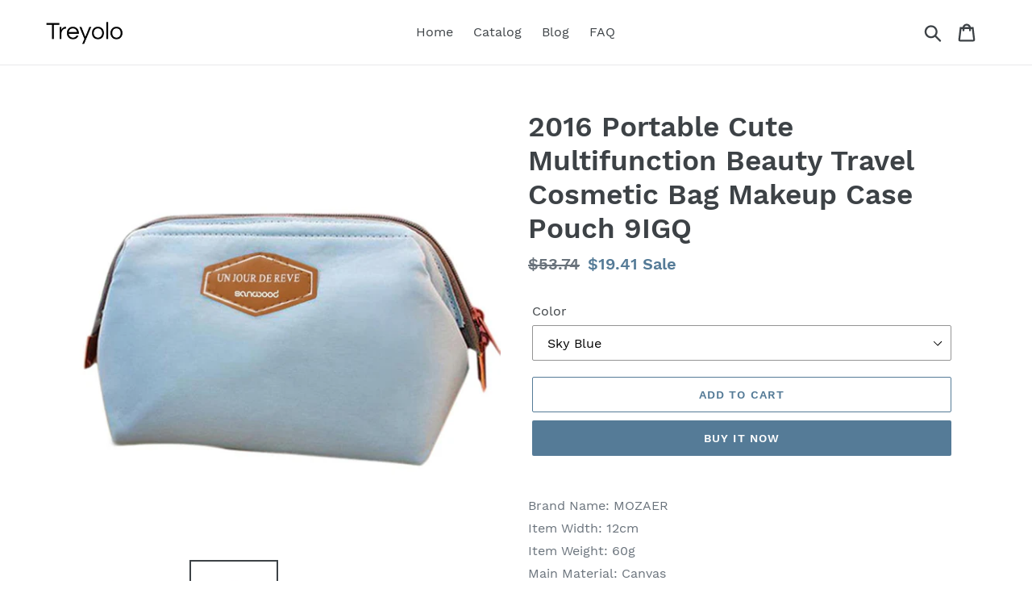

--- FILE ---
content_type: text/html; charset=utf-8
request_url: https://treyolo.com/products/2016-portable-cute-multifunction-beauty-travel-cosmetic-bag-makeup-case-pouch-orc32612331721
body_size: 19322
content:
<!doctype html>
<html class="no-js" lang="en">
<head>
  
  <meta name="p:domain_verify" content="6087103d273410f1629bae60d17a6bb9"/>
  
  <meta charset="utf-8">
  <meta http-equiv="X-UA-Compatible" content="IE=edge,chrome=1">
  <meta name="viewport" content="width=device-width,initial-scale=1">
  <meta name="theme-color" content="#557b97">
  <link rel="canonical" href="https://treyolo.com/products/2016-portable-cute-multifunction-beauty-travel-cosmetic-bag-makeup-case-pouch-orc32612331721"><title>2016 Portable Cute Multifunction Beauty Travel Cosmetic Bag Makeup Cas
&ndash; Treyolo</title><meta name="description" content="Brand Name: MOZAER Item Width: 12cm Item Weight: 60g Main Material: Canvas Style: Fashion Closure Type: Zipper Pattern Type: Solid Shape: Box Material Composition: canvas Model Number: 41237 Item Length: 16cm Item Type: Cosmetic Cases Item Height: 9cm"><!-- /snippets/social-meta-tags.liquid -->




<meta property="og:site_name" content="Treyolo">
<meta property="og:url" content="https://treyolo.com/products/2016-portable-cute-multifunction-beauty-travel-cosmetic-bag-makeup-case-pouch-orc32612331721">
<meta property="og:title" content="2016 Portable Cute Multifunction Beauty Travel Cosmetic Bag Makeup Case Pouch 9IGQ">
<meta property="og:type" content="product">
<meta property="og:description" content="Brand Name: MOZAER Item Width: 12cm Item Weight: 60g Main Material: Canvas Style: Fashion Closure Type: Zipper Pattern Type: Solid Shape: Box Material Composition: canvas Model Number: 41237 Item Length: 16cm Item Type: Cosmetic Cases Item Height: 9cm">

  <meta property="og:price:amount" content="19.41">
  <meta property="og:price:currency" content="USD">

<meta property="og:image" content="http://treyolo.com/cdn/shop/products/2016-Portable-Cute-Multifunction-Beauty-Travel-Cosmetic-Bag-Makeup-Case-Pouch-9IGQ_f2887757-525c-49b5-a88f-aab25e4c3126_1200x1200.jpg?v=1571674376"><meta property="og:image" content="http://treyolo.com/cdn/shop/products/2016-Portable-Cute-Multifunction-Beauty-Travel-Cosmetic-Bag-Makeup-Case-Pouch-9IGQ_1200x1200.jpg?v=1571674376">
<meta property="og:image:secure_url" content="https://treyolo.com/cdn/shop/products/2016-Portable-Cute-Multifunction-Beauty-Travel-Cosmetic-Bag-Makeup-Case-Pouch-9IGQ_f2887757-525c-49b5-a88f-aab25e4c3126_1200x1200.jpg?v=1571674376"><meta property="og:image:secure_url" content="https://treyolo.com/cdn/shop/products/2016-Portable-Cute-Multifunction-Beauty-Travel-Cosmetic-Bag-Makeup-Case-Pouch-9IGQ_1200x1200.jpg?v=1571674376">


<meta name="twitter:card" content="summary_large_image">
<meta name="twitter:title" content="2016 Portable Cute Multifunction Beauty Travel Cosmetic Bag Makeup Case Pouch 9IGQ">
<meta name="twitter:description" content="Brand Name: MOZAER Item Width: 12cm Item Weight: 60g Main Material: Canvas Style: Fashion Closure Type: Zipper Pattern Type: Solid Shape: Box Material Composition: canvas Model Number: 41237 Item Length: 16cm Item Type: Cosmetic Cases Item Height: 9cm">


  <link href="//treyolo.com/cdn/shop/t/1/assets/theme.scss.css?v=77589378897206192281656093954" rel="stylesheet" type="text/css" media="all" />

  <script>
    var theme = {
      strings: {
        addToCart: "Add to cart",
        soldOut: "Sold out",
        unavailable: "Unavailable",
        regularPrice: "Regular price",
        sale: "Sale",
        showMore: "Show More",
        showLess: "Show Less",
        addressError: "Error looking up that address",
        addressNoResults: "No results for that address",
        addressQueryLimit: "You have exceeded the Google API usage limit. Consider upgrading to a \u003ca href=\"https:\/\/developers.google.com\/maps\/premium\/usage-limits\"\u003ePremium Plan\u003c\/a\u003e.",
        authError: "There was a problem authenticating your Google Maps account.",
        newWindow: "Opens in a new window.",
        external: "Opens external website.",
        newWindowExternal: "Opens external website in a new window.",
        quantityMinimumMessage: "Quantity must be 1 or more",
        unitPrice: "Unit price",
        unitPriceSeparator: "per",
        oneCartCount: "1 item",
        otherCartCount: "[count] items",
        quantityLabel: "Quantity: [count]"
      },
      moneyFormat: "${{amount}}"
    }

    document.documentElement.className = document.documentElement.className.replace('no-js', 'js');
  </script><script src="//treyolo.com/cdn/shop/t/1/assets/lazysizes.js?v=94224023136283657951561670052" async="async"></script>
  <script src="//treyolo.com/cdn/shop/t/1/assets/vendor.js?v=12001839194546984181561670053" defer="defer"></script>
  <script src="//treyolo.com/cdn/shop/t/1/assets/theme.js?v=107203192688088972491639413300" defer="defer"></script>

  <script>window.performance && window.performance.mark && window.performance.mark('shopify.content_for_header.start');</script><meta id="shopify-digital-wallet" name="shopify-digital-wallet" content="/9249816612/digital_wallets/dialog">
<link rel="alternate" type="application/json+oembed" href="https://treyolo.com/products/2016-portable-cute-multifunction-beauty-travel-cosmetic-bag-makeup-case-pouch-orc32612331721.oembed">
<script async="async" src="/checkouts/internal/preloads.js?locale=en-US"></script>
<script id="shopify-features" type="application/json">{"accessToken":"cc19b63b52097e5b7d0589b320aca817","betas":["rich-media-storefront-analytics"],"domain":"treyolo.com","predictiveSearch":true,"shopId":9249816612,"locale":"en"}</script>
<script>var Shopify = Shopify || {};
Shopify.shop = "treyolo.myshopify.com";
Shopify.locale = "en";
Shopify.currency = {"active":"USD","rate":"1.0"};
Shopify.country = "US";
Shopify.theme = {"name":"Debut","id":21215117348,"schema_name":"Debut","schema_version":"12.2.0","theme_store_id":796,"role":"main"};
Shopify.theme.handle = "null";
Shopify.theme.style = {"id":null,"handle":null};
Shopify.cdnHost = "treyolo.com/cdn";
Shopify.routes = Shopify.routes || {};
Shopify.routes.root = "/";</script>
<script type="module">!function(o){(o.Shopify=o.Shopify||{}).modules=!0}(window);</script>
<script>!function(o){function n(){var o=[];function n(){o.push(Array.prototype.slice.apply(arguments))}return n.q=o,n}var t=o.Shopify=o.Shopify||{};t.loadFeatures=n(),t.autoloadFeatures=n()}(window);</script>
<script id="shop-js-analytics" type="application/json">{"pageType":"product"}</script>
<script defer="defer" async type="module" src="//treyolo.com/cdn/shopifycloud/shop-js/modules/v2/client.init-shop-cart-sync_BT-GjEfc.en.esm.js"></script>
<script defer="defer" async type="module" src="//treyolo.com/cdn/shopifycloud/shop-js/modules/v2/chunk.common_D58fp_Oc.esm.js"></script>
<script defer="defer" async type="module" src="//treyolo.com/cdn/shopifycloud/shop-js/modules/v2/chunk.modal_xMitdFEc.esm.js"></script>
<script type="module">
  await import("//treyolo.com/cdn/shopifycloud/shop-js/modules/v2/client.init-shop-cart-sync_BT-GjEfc.en.esm.js");
await import("//treyolo.com/cdn/shopifycloud/shop-js/modules/v2/chunk.common_D58fp_Oc.esm.js");
await import("//treyolo.com/cdn/shopifycloud/shop-js/modules/v2/chunk.modal_xMitdFEc.esm.js");

  window.Shopify.SignInWithShop?.initShopCartSync?.({"fedCMEnabled":true,"windoidEnabled":true});

</script>
<script id="__st">var __st={"a":9249816612,"offset":-18000,"reqid":"2f13a031-1d23-4b5d-8029-aeccd1572adc-1769486962","pageurl":"treyolo.com\/products\/2016-portable-cute-multifunction-beauty-travel-cosmetic-bag-makeup-case-pouch-orc32612331721","u":"20366bb8623b","p":"product","rtyp":"product","rid":4295150207012};</script>
<script>window.ShopifyPaypalV4VisibilityTracking = true;</script>
<script id="captcha-bootstrap">!function(){'use strict';const t='contact',e='account',n='new_comment',o=[[t,t],['blogs',n],['comments',n],[t,'customer']],c=[[e,'customer_login'],[e,'guest_login'],[e,'recover_customer_password'],[e,'create_customer']],r=t=>t.map((([t,e])=>`form[action*='/${t}']:not([data-nocaptcha='true']) input[name='form_type'][value='${e}']`)).join(','),a=t=>()=>t?[...document.querySelectorAll(t)].map((t=>t.form)):[];function s(){const t=[...o],e=r(t);return a(e)}const i='password',u='form_key',d=['recaptcha-v3-token','g-recaptcha-response','h-captcha-response',i],f=()=>{try{return window.sessionStorage}catch{return}},m='__shopify_v',_=t=>t.elements[u];function p(t,e,n=!1){try{const o=window.sessionStorage,c=JSON.parse(o.getItem(e)),{data:r}=function(t){const{data:e,action:n}=t;return t[m]||n?{data:e,action:n}:{data:t,action:n}}(c);for(const[e,n]of Object.entries(r))t.elements[e]&&(t.elements[e].value=n);n&&o.removeItem(e)}catch(o){console.error('form repopulation failed',{error:o})}}const l='form_type',E='cptcha';function T(t){t.dataset[E]=!0}const w=window,h=w.document,L='Shopify',v='ce_forms',y='captcha';let A=!1;((t,e)=>{const n=(g='f06e6c50-85a8-45c8-87d0-21a2b65856fe',I='https://cdn.shopify.com/shopifycloud/storefront-forms-hcaptcha/ce_storefront_forms_captcha_hcaptcha.v1.5.2.iife.js',D={infoText:'Protected by hCaptcha',privacyText:'Privacy',termsText:'Terms'},(t,e,n)=>{const o=w[L][v],c=o.bindForm;if(c)return c(t,g,e,D).then(n);var r;o.q.push([[t,g,e,D],n]),r=I,A||(h.body.append(Object.assign(h.createElement('script'),{id:'captcha-provider',async:!0,src:r})),A=!0)});var g,I,D;w[L]=w[L]||{},w[L][v]=w[L][v]||{},w[L][v].q=[],w[L][y]=w[L][y]||{},w[L][y].protect=function(t,e){n(t,void 0,e),T(t)},Object.freeze(w[L][y]),function(t,e,n,w,h,L){const[v,y,A,g]=function(t,e,n){const i=e?o:[],u=t?c:[],d=[...i,...u],f=r(d),m=r(i),_=r(d.filter((([t,e])=>n.includes(e))));return[a(f),a(m),a(_),s()]}(w,h,L),I=t=>{const e=t.target;return e instanceof HTMLFormElement?e:e&&e.form},D=t=>v().includes(t);t.addEventListener('submit',(t=>{const e=I(t);if(!e)return;const n=D(e)&&!e.dataset.hcaptchaBound&&!e.dataset.recaptchaBound,o=_(e),c=g().includes(e)&&(!o||!o.value);(n||c)&&t.preventDefault(),c&&!n&&(function(t){try{if(!f())return;!function(t){const e=f();if(!e)return;const n=_(t);if(!n)return;const o=n.value;o&&e.removeItem(o)}(t);const e=Array.from(Array(32),(()=>Math.random().toString(36)[2])).join('');!function(t,e){_(t)||t.append(Object.assign(document.createElement('input'),{type:'hidden',name:u})),t.elements[u].value=e}(t,e),function(t,e){const n=f();if(!n)return;const o=[...t.querySelectorAll(`input[type='${i}']`)].map((({name:t})=>t)),c=[...d,...o],r={};for(const[a,s]of new FormData(t).entries())c.includes(a)||(r[a]=s);n.setItem(e,JSON.stringify({[m]:1,action:t.action,data:r}))}(t,e)}catch(e){console.error('failed to persist form',e)}}(e),e.submit())}));const S=(t,e)=>{t&&!t.dataset[E]&&(n(t,e.some((e=>e===t))),T(t))};for(const o of['focusin','change'])t.addEventListener(o,(t=>{const e=I(t);D(e)&&S(e,y())}));const B=e.get('form_key'),M=e.get(l),P=B&&M;t.addEventListener('DOMContentLoaded',(()=>{const t=y();if(P)for(const e of t)e.elements[l].value===M&&p(e,B);[...new Set([...A(),...v().filter((t=>'true'===t.dataset.shopifyCaptcha))])].forEach((e=>S(e,t)))}))}(h,new URLSearchParams(w.location.search),n,t,e,['guest_login'])})(!0,!0)}();</script>
<script integrity="sha256-4kQ18oKyAcykRKYeNunJcIwy7WH5gtpwJnB7kiuLZ1E=" data-source-attribution="shopify.loadfeatures" defer="defer" src="//treyolo.com/cdn/shopifycloud/storefront/assets/storefront/load_feature-a0a9edcb.js" crossorigin="anonymous"></script>
<script data-source-attribution="shopify.dynamic_checkout.dynamic.init">var Shopify=Shopify||{};Shopify.PaymentButton=Shopify.PaymentButton||{isStorefrontPortableWallets:!0,init:function(){window.Shopify.PaymentButton.init=function(){};var t=document.createElement("script");t.src="https://treyolo.com/cdn/shopifycloud/portable-wallets/latest/portable-wallets.en.js",t.type="module",document.head.appendChild(t)}};
</script>
<script data-source-attribution="shopify.dynamic_checkout.buyer_consent">
  function portableWalletsHideBuyerConsent(e){var t=document.getElementById("shopify-buyer-consent"),n=document.getElementById("shopify-subscription-policy-button");t&&n&&(t.classList.add("hidden"),t.setAttribute("aria-hidden","true"),n.removeEventListener("click",e))}function portableWalletsShowBuyerConsent(e){var t=document.getElementById("shopify-buyer-consent"),n=document.getElementById("shopify-subscription-policy-button");t&&n&&(t.classList.remove("hidden"),t.removeAttribute("aria-hidden"),n.addEventListener("click",e))}window.Shopify?.PaymentButton&&(window.Shopify.PaymentButton.hideBuyerConsent=portableWalletsHideBuyerConsent,window.Shopify.PaymentButton.showBuyerConsent=portableWalletsShowBuyerConsent);
</script>
<script>
  function portableWalletsCleanup(e){e&&e.src&&console.error("Failed to load portable wallets script "+e.src);var t=document.querySelectorAll("shopify-accelerated-checkout .shopify-payment-button__skeleton, shopify-accelerated-checkout-cart .wallet-cart-button__skeleton"),e=document.getElementById("shopify-buyer-consent");for(let e=0;e<t.length;e++)t[e].remove();e&&e.remove()}function portableWalletsNotLoadedAsModule(e){e instanceof ErrorEvent&&"string"==typeof e.message&&e.message.includes("import.meta")&&"string"==typeof e.filename&&e.filename.includes("portable-wallets")&&(window.removeEventListener("error",portableWalletsNotLoadedAsModule),window.Shopify.PaymentButton.failedToLoad=e,"loading"===document.readyState?document.addEventListener("DOMContentLoaded",window.Shopify.PaymentButton.init):window.Shopify.PaymentButton.init())}window.addEventListener("error",portableWalletsNotLoadedAsModule);
</script>

<script type="module" src="https://treyolo.com/cdn/shopifycloud/portable-wallets/latest/portable-wallets.en.js" onError="portableWalletsCleanup(this)" crossorigin="anonymous"></script>
<script nomodule>
  document.addEventListener("DOMContentLoaded", portableWalletsCleanup);
</script>

<link id="shopify-accelerated-checkout-styles" rel="stylesheet" media="screen" href="https://treyolo.com/cdn/shopifycloud/portable-wallets/latest/accelerated-checkout.css" crossorigin="anonymous">
<style id="shopify-accelerated-checkout-cart">
        #shopify-buyer-consent {
  margin-top: 1em;
  display: inline-block;
  width: 100%;
}

#shopify-buyer-consent.hidden {
  display: none;
}

#shopify-subscription-policy-button {
  background: none;
  border: none;
  padding: 0;
  text-decoration: underline;
  font-size: inherit;
  cursor: pointer;
}

#shopify-subscription-policy-button::before {
  box-shadow: none;
}

      </style>

<script>window.performance && window.performance.mark && window.performance.mark('shopify.content_for_header.end');</script>
<link href="https://monorail-edge.shopifysvc.com" rel="dns-prefetch">
<script>(function(){if ("sendBeacon" in navigator && "performance" in window) {try {var session_token_from_headers = performance.getEntriesByType('navigation')[0].serverTiming.find(x => x.name == '_s').description;} catch {var session_token_from_headers = undefined;}var session_cookie_matches = document.cookie.match(/_shopify_s=([^;]*)/);var session_token_from_cookie = session_cookie_matches && session_cookie_matches.length === 2 ? session_cookie_matches[1] : "";var session_token = session_token_from_headers || session_token_from_cookie || "";function handle_abandonment_event(e) {var entries = performance.getEntries().filter(function(entry) {return /monorail-edge.shopifysvc.com/.test(entry.name);});if (!window.abandonment_tracked && entries.length === 0) {window.abandonment_tracked = true;var currentMs = Date.now();var navigation_start = performance.timing.navigationStart;var payload = {shop_id: 9249816612,url: window.location.href,navigation_start,duration: currentMs - navigation_start,session_token,page_type: "product"};window.navigator.sendBeacon("https://monorail-edge.shopifysvc.com/v1/produce", JSON.stringify({schema_id: "online_store_buyer_site_abandonment/1.1",payload: payload,metadata: {event_created_at_ms: currentMs,event_sent_at_ms: currentMs}}));}}window.addEventListener('pagehide', handle_abandonment_event);}}());</script>
<script id="web-pixels-manager-setup">(function e(e,d,r,n,o){if(void 0===o&&(o={}),!Boolean(null===(a=null===(i=window.Shopify)||void 0===i?void 0:i.analytics)||void 0===a?void 0:a.replayQueue)){var i,a;window.Shopify=window.Shopify||{};var t=window.Shopify;t.analytics=t.analytics||{};var s=t.analytics;s.replayQueue=[],s.publish=function(e,d,r){return s.replayQueue.push([e,d,r]),!0};try{self.performance.mark("wpm:start")}catch(e){}var l=function(){var e={modern:/Edge?\/(1{2}[4-9]|1[2-9]\d|[2-9]\d{2}|\d{4,})\.\d+(\.\d+|)|Firefox\/(1{2}[4-9]|1[2-9]\d|[2-9]\d{2}|\d{4,})\.\d+(\.\d+|)|Chrom(ium|e)\/(9{2}|\d{3,})\.\d+(\.\d+|)|(Maci|X1{2}).+ Version\/(15\.\d+|(1[6-9]|[2-9]\d|\d{3,})\.\d+)([,.]\d+|)( \(\w+\)|)( Mobile\/\w+|) Safari\/|Chrome.+OPR\/(9{2}|\d{3,})\.\d+\.\d+|(CPU[ +]OS|iPhone[ +]OS|CPU[ +]iPhone|CPU IPhone OS|CPU iPad OS)[ +]+(15[._]\d+|(1[6-9]|[2-9]\d|\d{3,})[._]\d+)([._]\d+|)|Android:?[ /-](13[3-9]|1[4-9]\d|[2-9]\d{2}|\d{4,})(\.\d+|)(\.\d+|)|Android.+Firefox\/(13[5-9]|1[4-9]\d|[2-9]\d{2}|\d{4,})\.\d+(\.\d+|)|Android.+Chrom(ium|e)\/(13[3-9]|1[4-9]\d|[2-9]\d{2}|\d{4,})\.\d+(\.\d+|)|SamsungBrowser\/([2-9]\d|\d{3,})\.\d+/,legacy:/Edge?\/(1[6-9]|[2-9]\d|\d{3,})\.\d+(\.\d+|)|Firefox\/(5[4-9]|[6-9]\d|\d{3,})\.\d+(\.\d+|)|Chrom(ium|e)\/(5[1-9]|[6-9]\d|\d{3,})\.\d+(\.\d+|)([\d.]+$|.*Safari\/(?![\d.]+ Edge\/[\d.]+$))|(Maci|X1{2}).+ Version\/(10\.\d+|(1[1-9]|[2-9]\d|\d{3,})\.\d+)([,.]\d+|)( \(\w+\)|)( Mobile\/\w+|) Safari\/|Chrome.+OPR\/(3[89]|[4-9]\d|\d{3,})\.\d+\.\d+|(CPU[ +]OS|iPhone[ +]OS|CPU[ +]iPhone|CPU IPhone OS|CPU iPad OS)[ +]+(10[._]\d+|(1[1-9]|[2-9]\d|\d{3,})[._]\d+)([._]\d+|)|Android:?[ /-](13[3-9]|1[4-9]\d|[2-9]\d{2}|\d{4,})(\.\d+|)(\.\d+|)|Mobile Safari.+OPR\/([89]\d|\d{3,})\.\d+\.\d+|Android.+Firefox\/(13[5-9]|1[4-9]\d|[2-9]\d{2}|\d{4,})\.\d+(\.\d+|)|Android.+Chrom(ium|e)\/(13[3-9]|1[4-9]\d|[2-9]\d{2}|\d{4,})\.\d+(\.\d+|)|Android.+(UC? ?Browser|UCWEB|U3)[ /]?(15\.([5-9]|\d{2,})|(1[6-9]|[2-9]\d|\d{3,})\.\d+)\.\d+|SamsungBrowser\/(5\.\d+|([6-9]|\d{2,})\.\d+)|Android.+MQ{2}Browser\/(14(\.(9|\d{2,})|)|(1[5-9]|[2-9]\d|\d{3,})(\.\d+|))(\.\d+|)|K[Aa][Ii]OS\/(3\.\d+|([4-9]|\d{2,})\.\d+)(\.\d+|)/},d=e.modern,r=e.legacy,n=navigator.userAgent;return n.match(d)?"modern":n.match(r)?"legacy":"unknown"}(),u="modern"===l?"modern":"legacy",c=(null!=n?n:{modern:"",legacy:""})[u],f=function(e){return[e.baseUrl,"/wpm","/b",e.hashVersion,"modern"===e.buildTarget?"m":"l",".js"].join("")}({baseUrl:d,hashVersion:r,buildTarget:u}),m=function(e){var d=e.version,r=e.bundleTarget,n=e.surface,o=e.pageUrl,i=e.monorailEndpoint;return{emit:function(e){var a=e.status,t=e.errorMsg,s=(new Date).getTime(),l=JSON.stringify({metadata:{event_sent_at_ms:s},events:[{schema_id:"web_pixels_manager_load/3.1",payload:{version:d,bundle_target:r,page_url:o,status:a,surface:n,error_msg:t},metadata:{event_created_at_ms:s}}]});if(!i)return console&&console.warn&&console.warn("[Web Pixels Manager] No Monorail endpoint provided, skipping logging."),!1;try{return self.navigator.sendBeacon.bind(self.navigator)(i,l)}catch(e){}var u=new XMLHttpRequest;try{return u.open("POST",i,!0),u.setRequestHeader("Content-Type","text/plain"),u.send(l),!0}catch(e){return console&&console.warn&&console.warn("[Web Pixels Manager] Got an unhandled error while logging to Monorail."),!1}}}}({version:r,bundleTarget:l,surface:e.surface,pageUrl:self.location.href,monorailEndpoint:e.monorailEndpoint});try{o.browserTarget=l,function(e){var d=e.src,r=e.async,n=void 0===r||r,o=e.onload,i=e.onerror,a=e.sri,t=e.scriptDataAttributes,s=void 0===t?{}:t,l=document.createElement("script"),u=document.querySelector("head"),c=document.querySelector("body");if(l.async=n,l.src=d,a&&(l.integrity=a,l.crossOrigin="anonymous"),s)for(var f in s)if(Object.prototype.hasOwnProperty.call(s,f))try{l.dataset[f]=s[f]}catch(e){}if(o&&l.addEventListener("load",o),i&&l.addEventListener("error",i),u)u.appendChild(l);else{if(!c)throw new Error("Did not find a head or body element to append the script");c.appendChild(l)}}({src:f,async:!0,onload:function(){if(!function(){var e,d;return Boolean(null===(d=null===(e=window.Shopify)||void 0===e?void 0:e.analytics)||void 0===d?void 0:d.initialized)}()){var d=window.webPixelsManager.init(e)||void 0;if(d){var r=window.Shopify.analytics;r.replayQueue.forEach((function(e){var r=e[0],n=e[1],o=e[2];d.publishCustomEvent(r,n,o)})),r.replayQueue=[],r.publish=d.publishCustomEvent,r.visitor=d.visitor,r.initialized=!0}}},onerror:function(){return m.emit({status:"failed",errorMsg:"".concat(f," has failed to load")})},sri:function(e){var d=/^sha384-[A-Za-z0-9+/=]+$/;return"string"==typeof e&&d.test(e)}(c)?c:"",scriptDataAttributes:o}),m.emit({status:"loading"})}catch(e){m.emit({status:"failed",errorMsg:(null==e?void 0:e.message)||"Unknown error"})}}})({shopId: 9249816612,storefrontBaseUrl: "https://treyolo.com",extensionsBaseUrl: "https://extensions.shopifycdn.com/cdn/shopifycloud/web-pixels-manager",monorailEndpoint: "https://monorail-edge.shopifysvc.com/unstable/produce_batch",surface: "storefront-renderer",enabledBetaFlags: ["2dca8a86"],webPixelsConfigList: [{"id":"shopify-app-pixel","configuration":"{}","eventPayloadVersion":"v1","runtimeContext":"STRICT","scriptVersion":"0450","apiClientId":"shopify-pixel","type":"APP","privacyPurposes":["ANALYTICS","MARKETING"]},{"id":"shopify-custom-pixel","eventPayloadVersion":"v1","runtimeContext":"LAX","scriptVersion":"0450","apiClientId":"shopify-pixel","type":"CUSTOM","privacyPurposes":["ANALYTICS","MARKETING"]}],isMerchantRequest: false,initData: {"shop":{"name":"Treyolo","paymentSettings":{"currencyCode":"USD"},"myshopifyDomain":"treyolo.myshopify.com","countryCode":"US","storefrontUrl":"https:\/\/treyolo.com"},"customer":null,"cart":null,"checkout":null,"productVariants":[{"price":{"amount":19.41,"currencyCode":"USD"},"product":{"title":"2016 Portable Cute Multifunction Beauty Travel Cosmetic Bag Makeup Case Pouch 9IGQ","vendor":"AMAZON","id":"4295150207012","untranslatedTitle":"2016 Portable Cute Multifunction Beauty Travel Cosmetic Bag Makeup Case Pouch 9IGQ","url":"\/products\/2016-portable-cute-multifunction-beauty-travel-cosmetic-bag-makeup-case-pouch-orc32612331721","type":"Women'sBags"},"id":"30919966425124","image":{"src":"\/\/treyolo.com\/cdn\/shop\/products\/2016-Portable-Cute-Multifunction-Beauty-Travel-Cosmetic-Bag-Makeup-Case-Pouch-9IGQ.jpg?v=1571674376"},"sku":"orc32612331721_Sky_Blue","title":"Sky Blue","untranslatedTitle":"Sky Blue"}],"purchasingCompany":null},},"https://treyolo.com/cdn","fcfee988w5aeb613cpc8e4bc33m6693e112",{"modern":"","legacy":""},{"shopId":"9249816612","storefrontBaseUrl":"https:\/\/treyolo.com","extensionBaseUrl":"https:\/\/extensions.shopifycdn.com\/cdn\/shopifycloud\/web-pixels-manager","surface":"storefront-renderer","enabledBetaFlags":"[\"2dca8a86\"]","isMerchantRequest":"false","hashVersion":"fcfee988w5aeb613cpc8e4bc33m6693e112","publish":"custom","events":"[[\"page_viewed\",{}],[\"product_viewed\",{\"productVariant\":{\"price\":{\"amount\":19.41,\"currencyCode\":\"USD\"},\"product\":{\"title\":\"2016 Portable Cute Multifunction Beauty Travel Cosmetic Bag Makeup Case Pouch 9IGQ\",\"vendor\":\"AMAZON\",\"id\":\"4295150207012\",\"untranslatedTitle\":\"2016 Portable Cute Multifunction Beauty Travel Cosmetic Bag Makeup Case Pouch 9IGQ\",\"url\":\"\/products\/2016-portable-cute-multifunction-beauty-travel-cosmetic-bag-makeup-case-pouch-orc32612331721\",\"type\":\"Women'sBags\"},\"id\":\"30919966425124\",\"image\":{\"src\":\"\/\/treyolo.com\/cdn\/shop\/products\/2016-Portable-Cute-Multifunction-Beauty-Travel-Cosmetic-Bag-Makeup-Case-Pouch-9IGQ.jpg?v=1571674376\"},\"sku\":\"orc32612331721_Sky_Blue\",\"title\":\"Sky Blue\",\"untranslatedTitle\":\"Sky Blue\"}}]]"});</script><script>
  window.ShopifyAnalytics = window.ShopifyAnalytics || {};
  window.ShopifyAnalytics.meta = window.ShopifyAnalytics.meta || {};
  window.ShopifyAnalytics.meta.currency = 'USD';
  var meta = {"product":{"id":4295150207012,"gid":"gid:\/\/shopify\/Product\/4295150207012","vendor":"AMAZON","type":"Women'sBags","handle":"2016-portable-cute-multifunction-beauty-travel-cosmetic-bag-makeup-case-pouch-orc32612331721","variants":[{"id":30919966425124,"price":1941,"name":"2016 Portable Cute Multifunction Beauty Travel Cosmetic Bag Makeup Case Pouch 9IGQ - Sky Blue","public_title":"Sky Blue","sku":"orc32612331721_Sky_Blue"}],"remote":false},"page":{"pageType":"product","resourceType":"product","resourceId":4295150207012,"requestId":"2f13a031-1d23-4b5d-8029-aeccd1572adc-1769486962"}};
  for (var attr in meta) {
    window.ShopifyAnalytics.meta[attr] = meta[attr];
  }
</script>
<script class="analytics">
  (function () {
    var customDocumentWrite = function(content) {
      var jquery = null;

      if (window.jQuery) {
        jquery = window.jQuery;
      } else if (window.Checkout && window.Checkout.$) {
        jquery = window.Checkout.$;
      }

      if (jquery) {
        jquery('body').append(content);
      }
    };

    var hasLoggedConversion = function(token) {
      if (token) {
        return document.cookie.indexOf('loggedConversion=' + token) !== -1;
      }
      return false;
    }

    var setCookieIfConversion = function(token) {
      if (token) {
        var twoMonthsFromNow = new Date(Date.now());
        twoMonthsFromNow.setMonth(twoMonthsFromNow.getMonth() + 2);

        document.cookie = 'loggedConversion=' + token + '; expires=' + twoMonthsFromNow;
      }
    }

    var trekkie = window.ShopifyAnalytics.lib = window.trekkie = window.trekkie || [];
    if (trekkie.integrations) {
      return;
    }
    trekkie.methods = [
      'identify',
      'page',
      'ready',
      'track',
      'trackForm',
      'trackLink'
    ];
    trekkie.factory = function(method) {
      return function() {
        var args = Array.prototype.slice.call(arguments);
        args.unshift(method);
        trekkie.push(args);
        return trekkie;
      };
    };
    for (var i = 0; i < trekkie.methods.length; i++) {
      var key = trekkie.methods[i];
      trekkie[key] = trekkie.factory(key);
    }
    trekkie.load = function(config) {
      trekkie.config = config || {};
      trekkie.config.initialDocumentCookie = document.cookie;
      var first = document.getElementsByTagName('script')[0];
      var script = document.createElement('script');
      script.type = 'text/javascript';
      script.onerror = function(e) {
        var scriptFallback = document.createElement('script');
        scriptFallback.type = 'text/javascript';
        scriptFallback.onerror = function(error) {
                var Monorail = {
      produce: function produce(monorailDomain, schemaId, payload) {
        var currentMs = new Date().getTime();
        var event = {
          schema_id: schemaId,
          payload: payload,
          metadata: {
            event_created_at_ms: currentMs,
            event_sent_at_ms: currentMs
          }
        };
        return Monorail.sendRequest("https://" + monorailDomain + "/v1/produce", JSON.stringify(event));
      },
      sendRequest: function sendRequest(endpointUrl, payload) {
        // Try the sendBeacon API
        if (window && window.navigator && typeof window.navigator.sendBeacon === 'function' && typeof window.Blob === 'function' && !Monorail.isIos12()) {
          var blobData = new window.Blob([payload], {
            type: 'text/plain'
          });

          if (window.navigator.sendBeacon(endpointUrl, blobData)) {
            return true;
          } // sendBeacon was not successful

        } // XHR beacon

        var xhr = new XMLHttpRequest();

        try {
          xhr.open('POST', endpointUrl);
          xhr.setRequestHeader('Content-Type', 'text/plain');
          xhr.send(payload);
        } catch (e) {
          console.log(e);
        }

        return false;
      },
      isIos12: function isIos12() {
        return window.navigator.userAgent.lastIndexOf('iPhone; CPU iPhone OS 12_') !== -1 || window.navigator.userAgent.lastIndexOf('iPad; CPU OS 12_') !== -1;
      }
    };
    Monorail.produce('monorail-edge.shopifysvc.com',
      'trekkie_storefront_load_errors/1.1',
      {shop_id: 9249816612,
      theme_id: 21215117348,
      app_name: "storefront",
      context_url: window.location.href,
      source_url: "//treyolo.com/cdn/s/trekkie.storefront.a804e9514e4efded663580eddd6991fcc12b5451.min.js"});

        };
        scriptFallback.async = true;
        scriptFallback.src = '//treyolo.com/cdn/s/trekkie.storefront.a804e9514e4efded663580eddd6991fcc12b5451.min.js';
        first.parentNode.insertBefore(scriptFallback, first);
      };
      script.async = true;
      script.src = '//treyolo.com/cdn/s/trekkie.storefront.a804e9514e4efded663580eddd6991fcc12b5451.min.js';
      first.parentNode.insertBefore(script, first);
    };
    trekkie.load(
      {"Trekkie":{"appName":"storefront","development":false,"defaultAttributes":{"shopId":9249816612,"isMerchantRequest":null,"themeId":21215117348,"themeCityHash":"6930583530645937742","contentLanguage":"en","currency":"USD","eventMetadataId":"b7026504-3133-45f1-a05c-e4f5af046d60"},"isServerSideCookieWritingEnabled":true,"monorailRegion":"shop_domain","enabledBetaFlags":["65f19447"]},"Session Attribution":{},"S2S":{"facebookCapiEnabled":false,"source":"trekkie-storefront-renderer","apiClientId":580111}}
    );

    var loaded = false;
    trekkie.ready(function() {
      if (loaded) return;
      loaded = true;

      window.ShopifyAnalytics.lib = window.trekkie;

      var originalDocumentWrite = document.write;
      document.write = customDocumentWrite;
      try { window.ShopifyAnalytics.merchantGoogleAnalytics.call(this); } catch(error) {};
      document.write = originalDocumentWrite;

      window.ShopifyAnalytics.lib.page(null,{"pageType":"product","resourceType":"product","resourceId":4295150207012,"requestId":"2f13a031-1d23-4b5d-8029-aeccd1572adc-1769486962","shopifyEmitted":true});

      var match = window.location.pathname.match(/checkouts\/(.+)\/(thank_you|post_purchase)/)
      var token = match? match[1]: undefined;
      if (!hasLoggedConversion(token)) {
        setCookieIfConversion(token);
        window.ShopifyAnalytics.lib.track("Viewed Product",{"currency":"USD","variantId":30919966425124,"productId":4295150207012,"productGid":"gid:\/\/shopify\/Product\/4295150207012","name":"2016 Portable Cute Multifunction Beauty Travel Cosmetic Bag Makeup Case Pouch 9IGQ - Sky Blue","price":"19.41","sku":"orc32612331721_Sky_Blue","brand":"AMAZON","variant":"Sky Blue","category":"Women'sBags","nonInteraction":true,"remote":false},undefined,undefined,{"shopifyEmitted":true});
      window.ShopifyAnalytics.lib.track("monorail:\/\/trekkie_storefront_viewed_product\/1.1",{"currency":"USD","variantId":30919966425124,"productId":4295150207012,"productGid":"gid:\/\/shopify\/Product\/4295150207012","name":"2016 Portable Cute Multifunction Beauty Travel Cosmetic Bag Makeup Case Pouch 9IGQ - Sky Blue","price":"19.41","sku":"orc32612331721_Sky_Blue","brand":"AMAZON","variant":"Sky Blue","category":"Women'sBags","nonInteraction":true,"remote":false,"referer":"https:\/\/treyolo.com\/products\/2016-portable-cute-multifunction-beauty-travel-cosmetic-bag-makeup-case-pouch-orc32612331721"});
      }
    });


        var eventsListenerScript = document.createElement('script');
        eventsListenerScript.async = true;
        eventsListenerScript.src = "//treyolo.com/cdn/shopifycloud/storefront/assets/shop_events_listener-3da45d37.js";
        document.getElementsByTagName('head')[0].appendChild(eventsListenerScript);

})();</script>
<script
  defer
  src="https://treyolo.com/cdn/shopifycloud/perf-kit/shopify-perf-kit-3.0.4.min.js"
  data-application="storefront-renderer"
  data-shop-id="9249816612"
  data-render-region="gcp-us-east1"
  data-page-type="product"
  data-theme-instance-id="21215117348"
  data-theme-name="Debut"
  data-theme-version="12.2.0"
  data-monorail-region="shop_domain"
  data-resource-timing-sampling-rate="10"
  data-shs="true"
  data-shs-beacon="true"
  data-shs-export-with-fetch="true"
  data-shs-logs-sample-rate="1"
  data-shs-beacon-endpoint="https://treyolo.com/api/collect"
></script>
</head>

<body class="template-product">

  <a class="in-page-link visually-hidden skip-link" href="#MainContent">Skip to content</a>

  <div id="SearchDrawer" class="search-bar drawer drawer--top" role="dialog" aria-modal="true" aria-label="Search">
    <div class="search-bar__table">
      <div class="search-bar__table-cell search-bar__form-wrapper">
        <form class="search search-bar__form" action="/search" method="get" role="search">
          <input class="search__input search-bar__input" type="search" name="q" value="" placeholder="Search" aria-label="Search">
          <button class="search-bar__submit search__submit btn--link" type="submit">
            <svg aria-hidden="true" focusable="false" role="presentation" class="icon icon-search" viewBox="0 0 37 40"><path d="M35.6 36l-9.8-9.8c4.1-5.4 3.6-13.2-1.3-18.1-5.4-5.4-14.2-5.4-19.7 0-5.4 5.4-5.4 14.2 0 19.7 2.6 2.6 6.1 4.1 9.8 4.1 3 0 5.9-1 8.3-2.8l9.8 9.8c.4.4.9.6 1.4.6s1-.2 1.4-.6c.9-.9.9-2.1.1-2.9zm-20.9-8.2c-2.6 0-5.1-1-7-2.9-3.9-3.9-3.9-10.1 0-14C9.6 9 12.2 8 14.7 8s5.1 1 7 2.9c3.9 3.9 3.9 10.1 0 14-1.9 1.9-4.4 2.9-7 2.9z"/></svg>
            <span class="icon__fallback-text">Submit</span>
          </button>
        </form>
      </div>
      <div class="search-bar__table-cell text-right">
        <button type="button" class="btn--link search-bar__close js-drawer-close">
          <svg aria-hidden="true" focusable="false" role="presentation" class="icon icon-close" viewBox="0 0 40 40"><path d="M23.868 20.015L39.117 4.78c1.11-1.108 1.11-2.77 0-3.877-1.109-1.108-2.773-1.108-3.882 0L19.986 16.137 4.737.904C3.628-.204 1.965-.204.856.904c-1.11 1.108-1.11 2.77 0 3.877l15.249 15.234L.855 35.248c-1.108 1.108-1.108 2.77 0 3.877.555.554 1.248.831 1.942.831s1.386-.277 1.94-.83l15.25-15.234 15.248 15.233c.555.554 1.248.831 1.941.831s1.387-.277 1.941-.83c1.11-1.109 1.11-2.77 0-3.878L23.868 20.015z" class="layer"/></svg>
          <span class="icon__fallback-text">Close search</span>
        </button>
      </div>
    </div>
  </div>

  <style data-shopify>

  .cart-popup {
    box-shadow: 1px 1px 10px 2px rgba(232, 233, 235, 0.5);
  }</style><div class="cart-popup-wrapper cart-popup-wrapper--hidden" role="dialog" aria-modal="true" aria-labelledby="CartPopupHeading" data-cart-popup-wrapper>
  <div class="cart-popup" data-cart-popup tabindex="-1">
    <h2 id="CartPopupHeading" class="cart-popup__heading">Just added to your cart</h2>
    <button class="cart-popup__close" aria-label="Close" data-cart-popup-close><svg aria-hidden="true" focusable="false" role="presentation" class="icon icon-close" viewBox="0 0 40 40"><path d="M23.868 20.015L39.117 4.78c1.11-1.108 1.11-2.77 0-3.877-1.109-1.108-2.773-1.108-3.882 0L19.986 16.137 4.737.904C3.628-.204 1.965-.204.856.904c-1.11 1.108-1.11 2.77 0 3.877l15.249 15.234L.855 35.248c-1.108 1.108-1.108 2.77 0 3.877.555.554 1.248.831 1.942.831s1.386-.277 1.94-.83l15.25-15.234 15.248 15.233c.555.554 1.248.831 1.941.831s1.387-.277 1.941-.83c1.11-1.109 1.11-2.77 0-3.878L23.868 20.015z" class="layer"/></svg></button>

    <div class="cart-popup-item">
      <div class="cart-popup-item__image-wrapper hide" data-cart-popup-image-wrapper>
        <div class="cart-popup-item__image-placeholder" data-cart-popup-image-placeholder>
          <div class="placeholder-background placeholder-background--animation"></div>
        </div>
      </div>
      <div class="cart-popup-item__description">
        <div>
          <div class="cart-popup-item__title" data-cart-popup-title></div>
          <ul class="product-details" aria-label="Product details" data-cart-popup-product-details></ul>
        </div>
        <div class="cart-popup-item__quantity">
          <span class="visually-hidden" data-cart-popup-quantity-label></span>
          <span aria-hidden="true">Qty:</span>
          <span aria-hidden="true" data-cart-popup-quantity></span>
        </div>
      </div>
    </div>

    <a href="/cart" class="cart-popup__cta-link btn btn--secondary-accent">
      View cart (<span data-cart-popup-cart-quantity></span>)
    </a>

    <div class="cart-popup__dismiss">
      <button class="cart-popup__dismiss-button text-link text-link--accent" data-cart-popup-dismiss>
        Continue shopping
      </button>
    </div>
  </div>
</div>


  <div id="shopify-section-header" class="shopify-section">

<div data-section-id="header" data-section-type="header-section">
  

  <header class="site-header border-bottom logo--left" role="banner">
    <div class="grid grid--no-gutters grid--table site-header__mobile-nav">
      

      <div class="grid__item medium-up--one-quarter logo-align--left">
        
        
          <div class="h2 site-header__logo">
        
          
<a href="/" class="site-header__logo-image">
              
              <img class="lazyload js"
                   src="//treyolo.com/cdn/shop/files/Treyolo_Questrial_300x300.png?v=1613534832"
                   data-src="//treyolo.com/cdn/shop/files/Treyolo_Questrial_{width}x.png?v=1613534832"
                   data-widths="[180, 360, 540, 720, 900, 1080, 1296, 1512, 1728, 2048]"
                   data-aspectratio="3.240506329113924"
                   data-sizes="auto"
                   alt="Treyolo"
                   style="max-width: 100px">
              <noscript>
                
                <img src="//treyolo.com/cdn/shop/files/Treyolo_Questrial_100x.png?v=1613534832"
                     srcset="//treyolo.com/cdn/shop/files/Treyolo_Questrial_100x.png?v=1613534832 1x, //treyolo.com/cdn/shop/files/Treyolo_Questrial_100x@2x.png?v=1613534832 2x"
                     alt="Treyolo"
                     style="max-width: 100px;">
              </noscript>
            </a>
          
        
          </div>
        
      </div>

      
        <nav class="grid__item medium-up--one-half small--hide" id="AccessibleNav" role="navigation">
          <ul class="site-nav list--inline " id="SiteNav">
  



    
      <li >
        <a href="/"
          class="site-nav__link site-nav__link--main"
          
        >
          <span class="site-nav__label">Home</span>
        </a>
      </li>
    
  



    
      <li >
        <a href="/collections/all"
          class="site-nav__link site-nav__link--main"
          
        >
          <span class="site-nav__label">Catalog</span>
        </a>
      </li>
    
  



    
      <li >
        <a href="/blogs/news"
          class="site-nav__link site-nav__link--main"
          
        >
          <span class="site-nav__label">Blog</span>
        </a>
      </li>
    
  



    
      <li >
        <a href="/pages/frequently-asked-questions"
          class="site-nav__link site-nav__link--main"
          
        >
          <span class="site-nav__label">FAQ</span>
        </a>
      </li>
    
  
</ul>

        </nav>
      

      <div class="grid__item medium-up--one-quarter text-right site-header__icons">
        <div class="site-header__icons-wrapper">
          <div class="site-header__search site-header__icon">
            <form action="/search" method="get" class="search-header search" role="search">
  <input class="search-header__input search__input"
    type="search"
    name="q"
    placeholder="Search"
    aria-label="Search">
  <button class="search-header__submit search__submit btn--link site-header__icon" type="submit">
    <svg aria-hidden="true" focusable="false" role="presentation" class="icon icon-search" viewBox="0 0 37 40"><path d="M35.6 36l-9.8-9.8c4.1-5.4 3.6-13.2-1.3-18.1-5.4-5.4-14.2-5.4-19.7 0-5.4 5.4-5.4 14.2 0 19.7 2.6 2.6 6.1 4.1 9.8 4.1 3 0 5.9-1 8.3-2.8l9.8 9.8c.4.4.9.6 1.4.6s1-.2 1.4-.6c.9-.9.9-2.1.1-2.9zm-20.9-8.2c-2.6 0-5.1-1-7-2.9-3.9-3.9-3.9-10.1 0-14C9.6 9 12.2 8 14.7 8s5.1 1 7 2.9c3.9 3.9 3.9 10.1 0 14-1.9 1.9-4.4 2.9-7 2.9z"/></svg>
    <span class="icon__fallback-text">Submit</span>
  </button>
</form>

          </div>

          <button type="button" class="btn--link site-header__icon site-header__search-toggle js-drawer-open-top">
            <svg aria-hidden="true" focusable="false" role="presentation" class="icon icon-search" viewBox="0 0 37 40"><path d="M35.6 36l-9.8-9.8c4.1-5.4 3.6-13.2-1.3-18.1-5.4-5.4-14.2-5.4-19.7 0-5.4 5.4-5.4 14.2 0 19.7 2.6 2.6 6.1 4.1 9.8 4.1 3 0 5.9-1 8.3-2.8l9.8 9.8c.4.4.9.6 1.4.6s1-.2 1.4-.6c.9-.9.9-2.1.1-2.9zm-20.9-8.2c-2.6 0-5.1-1-7-2.9-3.9-3.9-3.9-10.1 0-14C9.6 9 12.2 8 14.7 8s5.1 1 7 2.9c3.9 3.9 3.9 10.1 0 14-1.9 1.9-4.4 2.9-7 2.9z"/></svg>
            <span class="icon__fallback-text">Search</span>
          </button>

          

          <a href="/cart" class="site-header__icon site-header__cart">
            <svg aria-hidden="true" focusable="false" role="presentation" class="icon icon-cart" viewBox="0 0 37 40"><path d="M36.5 34.8L33.3 8h-5.9C26.7 3.9 23 .8 18.5.8S10.3 3.9 9.6 8H3.7L.5 34.8c-.2 1.5.4 2.4.9 3 .5.5 1.4 1.2 3.1 1.2h28c1.3 0 2.4-.4 3.1-1.3.7-.7 1-1.8.9-2.9zm-18-30c2.2 0 4.1 1.4 4.7 3.2h-9.5c.7-1.9 2.6-3.2 4.8-3.2zM4.5 35l2.8-23h2.2v3c0 1.1.9 2 2 2s2-.9 2-2v-3h10v3c0 1.1.9 2 2 2s2-.9 2-2v-3h2.2l2.8 23h-28z"/></svg>
            <span class="icon__fallback-text">Cart</span>
            <div id="CartCount" class="site-header__cart-count hide" data-cart-count-bubble>
              <span data-cart-count>0</span>
              <span class="icon__fallback-text medium-up--hide">items</span>
            </div>
          </a>

          

          
            <button type="button" class="btn--link site-header__icon site-header__menu js-mobile-nav-toggle mobile-nav--open" aria-controls="MobileNav"  aria-expanded="false" aria-label="Menu">
              <svg aria-hidden="true" focusable="false" role="presentation" class="icon icon-hamburger" viewBox="0 0 37 40"><path d="M33.5 25h-30c-1.1 0-2-.9-2-2s.9-2 2-2h30c1.1 0 2 .9 2 2s-.9 2-2 2zm0-11.5h-30c-1.1 0-2-.9-2-2s.9-2 2-2h30c1.1 0 2 .9 2 2s-.9 2-2 2zm0 23h-30c-1.1 0-2-.9-2-2s.9-2 2-2h30c1.1 0 2 .9 2 2s-.9 2-2 2z"/></svg>
              <svg aria-hidden="true" focusable="false" role="presentation" class="icon icon-close" viewBox="0 0 40 40"><path d="M23.868 20.015L39.117 4.78c1.11-1.108 1.11-2.77 0-3.877-1.109-1.108-2.773-1.108-3.882 0L19.986 16.137 4.737.904C3.628-.204 1.965-.204.856.904c-1.11 1.108-1.11 2.77 0 3.877l15.249 15.234L.855 35.248c-1.108 1.108-1.108 2.77 0 3.877.555.554 1.248.831 1.942.831s1.386-.277 1.94-.83l15.25-15.234 15.248 15.233c.555.554 1.248.831 1.941.831s1.387-.277 1.941-.83c1.11-1.109 1.11-2.77 0-3.878L23.868 20.015z" class="layer"/></svg>
            </button>
          
        </div>

      </div>
    </div>

    <nav class="mobile-nav-wrapper medium-up--hide" role="navigation">
      <ul id="MobileNav" class="mobile-nav">
        
<li class="mobile-nav__item border-bottom">
            
              <a href="/"
                class="mobile-nav__link"
                
              >
                <span class="mobile-nav__label">Home</span>
              </a>
            
          </li>
        
<li class="mobile-nav__item border-bottom">
            
              <a href="/collections/all"
                class="mobile-nav__link"
                
              >
                <span class="mobile-nav__label">Catalog</span>
              </a>
            
          </li>
        
<li class="mobile-nav__item border-bottom">
            
              <a href="/blogs/news"
                class="mobile-nav__link"
                
              >
                <span class="mobile-nav__label">Blog</span>
              </a>
            
          </li>
        
<li class="mobile-nav__item">
            
              <a href="/pages/frequently-asked-questions"
                class="mobile-nav__link"
                
              >
                <span class="mobile-nav__label">FAQ</span>
              </a>
            
          </li>
        
        
      </ul>
    </nav>
  </header>

  
</div>



<script type="application/ld+json">
{
  "@context": "http://schema.org",
  "@type": "Organization",
  "name": "Treyolo",
  
    
    "logo": "https:\/\/treyolo.com\/cdn\/shop\/files\/Treyolo_Questrial_2048x.png?v=1613534832",
  
  "sameAs": [
    "",
    "",
    "",
    "",
    "",
    "",
    "",
    ""
  ],
  "url": "https:\/\/treyolo.com"
}
</script>




</div>

  <div class="page-container" id="PageContainer">

    <main class="main-content js-focus-hidden" id="MainContent" role="main" tabindex="-1">
      

<div id="shopify-section-product-template" class="shopify-section"><div class="product-template__container page-width"
  id="ProductSection-product-template"
  data-section-id="product-template"
  data-section-type="product"
  data-enable-history-state="true"
>
  


  <div class="grid product-single product-single--medium-image">
    <div class="grid__item product-single__photos medium-up--one-half">
        
        
        
        
<style>
  
  
  @media screen and (min-width: 750px) { 
    #FeaturedImage-product-template-13230711275556 {
      max-width: 530px;
      max-height: 530.0px;
    }
    #FeaturedImageZoom-product-template-13230711275556-wrapper {
      max-width: 530px;
      max-height: 530.0px;
    }
   } 
  
  
    
    @media screen and (max-width: 749px) {
      #FeaturedImage-product-template-13230711275556 {
        max-width: 750px;
        max-height: 750px;
      }
      #FeaturedImageZoom-product-template-13230711275556-wrapper {
        max-width: 750px;
      }
    }
  
</style>


        <div id="FeaturedImageZoom-product-template-13230711275556-wrapper" class="product-single__photo-wrapper js">
          <div
          id="FeaturedImageZoom-product-template-13230711275556"
          style="padding-top:100.0%;"
          class="product-single__photo js-zoom-enabled product-single__photo--has-thumbnails hide"
          data-image-id="13230711275556"
           data-zoom="//treyolo.com/cdn/shop/products/2016-Portable-Cute-Multifunction-Beauty-Travel-Cosmetic-Bag-Makeup-Case-Pouch-9IGQ_f2887757-525c-49b5-a88f-aab25e4c3126_1024x1024@2x.jpg?v=1571674376">
            <img id="FeaturedImage-product-template-13230711275556"
                 class="feature-row__image product-featured-img lazyload lazypreload"
                 src="//treyolo.com/cdn/shop/products/2016-Portable-Cute-Multifunction-Beauty-Travel-Cosmetic-Bag-Makeup-Case-Pouch-9IGQ_f2887757-525c-49b5-a88f-aab25e4c3126_300x300.jpg?v=1571674376"
                 data-src="//treyolo.com/cdn/shop/products/2016-Portable-Cute-Multifunction-Beauty-Travel-Cosmetic-Bag-Makeup-Case-Pouch-9IGQ_f2887757-525c-49b5-a88f-aab25e4c3126_{width}x.jpg?v=1571674376"
                 data-widths="[180, 360, 540, 720, 900, 1080, 1296, 1512, 1728, 2048]"
                 data-aspectratio="1.0"
                 data-sizes="auto"
                 tabindex="-1"
                 alt="2016 Portable Cute Multifunction Beauty Travel Cosmetic Bag Makeup Case Pouch 9IGQ">
          </div>
        </div>
      
        
        
        
        
<style>
  
  
  @media screen and (min-width: 750px) { 
    #FeaturedImage-product-template-13230711308324 {
      max-width: 530px;
      max-height: 530.0px;
    }
    #FeaturedImageZoom-product-template-13230711308324-wrapper {
      max-width: 530px;
      max-height: 530.0px;
    }
   } 
  
  
    
    @media screen and (max-width: 749px) {
      #FeaturedImage-product-template-13230711308324 {
        max-width: 750px;
        max-height: 750px;
      }
      #FeaturedImageZoom-product-template-13230711308324-wrapper {
        max-width: 750px;
      }
    }
  
</style>


        <div id="FeaturedImageZoom-product-template-13230711308324-wrapper" class="product-single__photo-wrapper js">
          <div
          id="FeaturedImageZoom-product-template-13230711308324"
          style="padding-top:100.0%;"
          class="product-single__photo js-zoom-enabled product-single__photo--has-thumbnails"
          data-image-id="13230711308324"
           data-zoom="//treyolo.com/cdn/shop/products/2016-Portable-Cute-Multifunction-Beauty-Travel-Cosmetic-Bag-Makeup-Case-Pouch-9IGQ_1024x1024@2x.jpg?v=1571674376">
            <img id="FeaturedImage-product-template-13230711308324"
                 class="feature-row__image product-featured-img lazyload"
                 src="//treyolo.com/cdn/shop/products/2016-Portable-Cute-Multifunction-Beauty-Travel-Cosmetic-Bag-Makeup-Case-Pouch-9IGQ_300x300.jpg?v=1571674376"
                 data-src="//treyolo.com/cdn/shop/products/2016-Portable-Cute-Multifunction-Beauty-Travel-Cosmetic-Bag-Makeup-Case-Pouch-9IGQ_{width}x.jpg?v=1571674376"
                 data-widths="[180, 360, 540, 720, 900, 1080, 1296, 1512, 1728, 2048]"
                 data-aspectratio="1.0"
                 data-sizes="auto"
                 tabindex="-1"
                 alt="2016 Portable Cute Multifunction Beauty Travel Cosmetic Bag Makeup Case Pouch 9IGQ">
          </div>
        </div>
      

      <noscript>
        
        <img src="//treyolo.com/cdn/shop/products/2016-Portable-Cute-Multifunction-Beauty-Travel-Cosmetic-Bag-Makeup-Case-Pouch-9IGQ_530x@2x.jpg?v=1571674376" alt="2016 Portable Cute Multifunction Beauty Travel Cosmetic Bag Makeup Case Pouch 9IGQ" id="FeaturedImage-product-template" class="product-featured-img" style="max-width: 530px;">
      </noscript>

      
        

        <div class="thumbnails-wrapper">
          
          <ul class="grid grid--uniform product-single__thumbnails product-single__thumbnails-product-template">
            
              <li class="grid__item medium-up--one-quarter product-single__thumbnails-item js">
                <a href="//treyolo.com/cdn/shop/products/2016-Portable-Cute-Multifunction-Beauty-Travel-Cosmetic-Bag-Makeup-Case-Pouch-9IGQ_f2887757-525c-49b5-a88f-aab25e4c3126_1024x1024@2x.jpg?v=1571674376"
                   class="text-link product-single__thumbnail product-single__thumbnail--product-template"
                   data-thumbnail-id="13230711275556"
                   data-zoom="//treyolo.com/cdn/shop/products/2016-Portable-Cute-Multifunction-Beauty-Travel-Cosmetic-Bag-Makeup-Case-Pouch-9IGQ_f2887757-525c-49b5-a88f-aab25e4c3126_1024x1024@2x.jpg?v=1571674376">
                     <img class="product-single__thumbnail-image" src="//treyolo.com/cdn/shop/products/2016-Portable-Cute-Multifunction-Beauty-Travel-Cosmetic-Bag-Makeup-Case-Pouch-9IGQ_f2887757-525c-49b5-a88f-aab25e4c3126_110x110@2x.jpg?v=1571674376" alt="Load image into Gallery viewer, 2016 Portable Cute Multifunction Beauty Travel Cosmetic Bag Makeup Case Pouch 9IGQ">
                </a>
              </li>
            
              <li class="grid__item medium-up--one-quarter product-single__thumbnails-item js">
                <a href="//treyolo.com/cdn/shop/products/2016-Portable-Cute-Multifunction-Beauty-Travel-Cosmetic-Bag-Makeup-Case-Pouch-9IGQ_1024x1024@2x.jpg?v=1571674376"
                   class="text-link product-single__thumbnail product-single__thumbnail--product-template"
                   data-thumbnail-id="13230711308324"
                   data-zoom="//treyolo.com/cdn/shop/products/2016-Portable-Cute-Multifunction-Beauty-Travel-Cosmetic-Bag-Makeup-Case-Pouch-9IGQ_1024x1024@2x.jpg?v=1571674376">
                     <img class="product-single__thumbnail-image" src="//treyolo.com/cdn/shop/products/2016-Portable-Cute-Multifunction-Beauty-Travel-Cosmetic-Bag-Makeup-Case-Pouch-9IGQ_110x110@2x.jpg?v=1571674376" alt="Load image into Gallery viewer, 2016 Portable Cute Multifunction Beauty Travel Cosmetic Bag Makeup Case Pouch 9IGQ">
                </a>
              </li>
            
          </ul>
          
        </div>
      
    </div>

    <div class="grid__item medium-up--one-half">
      <div class="product-single__meta">

        <h1 class="product-single__title">2016 Portable Cute Multifunction Beauty Travel Cosmetic Bag Makeup Case Pouch 9IGQ</h1>

          <div class="product__price">
            <!-- snippet/product-price.liquid -->

<dl class="price price--on-sale" data-price>

  

  <div class="price__regular">
    <dt>
      <span class="visually-hidden visually-hidden--inline">Regular price</span>
    </dt>
    <dd>
      
        
          <s class="price-item price-item--regular" data-regular-price>
            $53.74
          </s>
        
      
    </dd>
  </div>
  <div class="price__sale">
    <dt>
      <span class="visually-hidden visually-hidden--inline">Sale price</span>
    </dt>
    <dd>
      <span class="price-item price-item--sale" data-sale-price>
        $19.41
      </span>
      <span class="price-item__label" aria-hidden="true">Sale</span>
    </dd>
  </div>
  <div class="price__unit">
    <dt>
      <span class="visually-hidden visually-hidden--inline">Unit price</span>
    </dt>
    <dd class="price-unit-price"><span data-unit-price></span><span aria-hidden="true">/</span><span class="visually-hidden">per&nbsp;</span><span data-unit-price-base-unit></span></dd>
  </div>
</dl>

          </div>

          <form method="post" action="/cart/add" id="product_form_4295150207012" accept-charset="UTF-8" class="product-form product-form-product-template
" enctype="multipart/form-data" novalidate="novalidate" data-product-form=""><input type="hidden" name="form_type" value="product" /><input type="hidden" name="utf8" value="✓" />
            
              
                <div class="selector-wrapper js product-form__item">
                  <label for="SingleOptionSelector-0">
                    Color
                  </label>
                  <select class="single-option-selector single-option-selector-product-template product-form__input" id="SingleOptionSelector-0" data-index="option1">
                    
                      <option value="Sky Blue" selected="selected">Sky Blue</option>
                    
                  </select>
                </div>
              
            

            <select name="id" id="ProductSelect-product-template" class="product-form__variants no-js">
              
                
                  <option  selected="selected"  value="30919966425124">
                    Sky Blue
                  </option>
                
              
            </select>

            

            <div class="product-form__error-message-wrapper product-form__error-message-wrapper--hidden" data-error-message-wrapper role="alert">
              <svg aria-hidden="true" focusable="false" role="presentation" class="icon icon-error" viewBox="0 0 14 14"><g fill="none" fill-rule="evenodd"><path d="M7 0a7 7 0 0 1 7 7 7 7 0 1 1-7-7z"/><path class="icon-error__symbol" d="M6.328 8.396l-.252-5.4h1.836l-.24 5.4H6.328zM6.04 10.16c0-.528.432-.972.96-.972s.972.444.972.972c0 .516-.444.96-.972.96a.97.97 0 0 1-.96-.96z" fill-rule="nonzero"/></g></svg> <span class="product-form__error-message" data-error-message>Quantity must be 1 or more</span>
            </div>

            <div class="product-form__item product-form__item--submit product-form__item--payment-button">
              <button type="submit" name="add"
                
                aria-label="Add to cart"
                class="btn product-form__cart-submit btn--secondary-accent"
                data-add-to-cart>
                <span data-add-to-cart-text>
                  
                    Add to cart
                  
                </span>
                <span class="hide" data-loader>
                  <svg aria-hidden="true" focusable="false" role="presentation" class="icon icon-spinner" viewBox="0 0 20 20"><path d="M7.229 1.173a9.25 9.25 0 1 0 11.655 11.412 1.25 1.25 0 1 0-2.4-.698 6.75 6.75 0 1 1-8.506-8.329 1.25 1.25 0 1 0-.75-2.385z" fill="#919EAB"/></svg>
                </span>
              </button>
              
                <div data-shopify="payment-button" class="shopify-payment-button"> <shopify-accelerated-checkout recommended="null" fallback="{&quot;supports_subs&quot;:true,&quot;supports_def_opts&quot;:true,&quot;name&quot;:&quot;buy_it_now&quot;,&quot;wallet_params&quot;:{}}" access-token="cc19b63b52097e5b7d0589b320aca817" buyer-country="US" buyer-locale="en" buyer-currency="USD" variant-params="[{&quot;id&quot;:30919966425124,&quot;requiresShipping&quot;:true}]" shop-id="9249816612" enabled-flags="[&quot;d6d12da0&quot;,&quot;ae0f5bf6&quot;]" disable-compat > <div class="shopify-payment-button__button" role="button" disabled aria-hidden="true" style="background-color: transparent; border: none"> <div class="shopify-payment-button__skeleton">&nbsp;</div> </div> </shopify-accelerated-checkout> <small id="shopify-buyer-consent" class="hidden" aria-hidden="true" data-consent-type="subscription"> This item is a recurring or deferred purchase. By continuing, I agree to the <span id="shopify-subscription-policy-button">cancellation policy</span> and authorize you to charge my payment method at the prices, frequency and dates listed on this page until my order is fulfilled or I cancel, if permitted. </small> </div>
              
            </div>
          <input type="hidden" name="product-id" value="4295150207012" /><input type="hidden" name="section-id" value="product-template" /></form>
        </div><p class="visually-hidden" data-product-status
          aria-live="polite"
          role="status"
        ></p><p class="visually-hidden" data-loader-status
          aria-live="assertive"
          role="alert"
          aria-hidden="true"
        >Adding product to your cart</p>

        <div class="product-single__description rte">
          <div>
<li class="property-item" id="product-prop-2" data-attr="201649814" data-title="SANWOOD">
                        <span class="propery-title">Brand Name:</span>
                        <span class="propery-des" title="MOZAER">MOZAER</span>
                    </li>
                                                <li class="property-item" id="product-prop-200000065" data-attr=" data-title=">
                        <span class="propery-title">Item Width:</span>
                        <span class="propery-des" title="12cm">12cm</span>
                    </li>
                                                                <li class="property-item" id="product-prop-200000064" data-attr=" data-title=">
                        <span class="propery-title">Item Weight:</span>
                        <span class="propery-des" title="60g">60g</span>
                    </li>
                                                                
                                                                <li class="property-item" id="product-prop-20205" data-attr="529" data-title="Canvas">
                        <span class="propery-title">Main Material:</span>
                        <span class="propery-des" title="Canvas">Canvas</span>
                    </li>
                                                                <li class="property-item" id="product-prop-326" data-attr="361279" data-title="Fashion">
                        <span class="propery-title">Style:</span>
                        <span class="propery-des" title="Fashion">Fashion</span>
                    </li>
                                                                <li class="property-item" id="product-prop-200000388" data-attr="6830" data-title="Zipper">
                        <span class="propery-title">Closure Type:</span>
                        <span class="propery-des" title="Zipper">Zipper</span>
                    </li>
                                                                <li class="property-item" id="product-prop-200000329" data-attr="200001248" data-title="Solid">
                        <span class="propery-title">Pattern Type:</span>
                        <span class="propery-des" title="Solid">Solid</span>
                    </li>
                                                                <li class="property-item" id="product-prop-324" data-attr="200661055" data-title="Box">
                        <span class="propery-title">Shape:</span>
                        <span class="propery-des" title="Box">Box</span>
                    </li>
                                                                <li class="property-item" id="product-prop-200000400" data-attr=" data-title=" canvas>
                        <span class="propery-title">Material Composition:</span>
                        <span class="propery-des" title="canvas">canvas</span>
                    </li>
                                                                <li class="property-item" id="product-prop-3" data-attr=" data-title=">
                        <span class="propery-title">Model Number:</span>
                        <span class="propery-des" title="41237">41237</span>
                    </li>
                                                                <li class="property-item" id="product-prop-200000063" data-attr=" data-title=">
                        <span class="propery-title">Item Length:</span>
                        <span class="propery-des" title="16cm">16cm</span>
                    </li>
                                                                <li class="property-item" id="product-prop-200000137" data-attr="200001972" data-title="Cosmetic Cases">
                        <span class="propery-title">Item Type:</span>
                        <span class="propery-des" title="Cosmetic Cases">Cosmetic Cases</span>
                    </li>
                                                                <li class="property-item" id="product-prop-200000062" data-attr=" data-title=">
                        <span class="propery-title">Item Height:</span>
                        <span class="propery-des" title="9cm">9cm</span>
                    </li>
                                    <img src="https://ae01.alicdn.com/kf/HTB1cH__kfDH8KJjy1Xcq6ApdXXa3/2016-Portable-Cute-Multifunction-Beauty-Travel-Cosmetic-Bag-Makeup-Case-Pouch-9IGQ.jpg" alt="">
<img src="https://ae01.alicdn.com/kf/HTB1iugxRVXXXXcKaXXXq6xXFXXX0/2016-Portable-Cute-Multifunction-Beauty-Travel-Cosmetic-Bag-Makeup-Case-Pouch-9IGQ.jpg" alt="">
<img src="https://ae01.alicdn.com/kf/HTB1yw40SXXXXXXpXXXXq6xXFXXXz/2016-Portable-Cute-Multifunction-Beauty-Travel-Cosmetic-Bag-Makeup-Case-Pouch-9IGQ.jpg" alt="">
<img src="https://ae01.alicdn.com/kf/HTB108gFRVXXXXafaXXXq6xXFXXXn/2016-Portable-Cute-Multifunction-Beauty-Travel-Cosmetic-Bag-Makeup-Case-Pouch-9IGQ.jpg" alt="">
<img src="https://ae01.alicdn.com/kf/HTB1PbVHSXXXXXbRXpXXq6xXFXXXz/2016-Portable-Cute-Multifunction-Beauty-Travel-Cosmetic-Bag-Makeup-Case-Pouch-9IGQ.jpg" alt="">
<img src="https://ae01.alicdn.com/kf/HTB1PC7VRVXXXXbvXFXXq6xXFXXXo/2016-Portable-Cute-Multifunction-Beauty-Travel-Cosmetic-Bag-Makeup-Case-Pouch-9IGQ.jpg" alt="">
</div>
        </div>

        
          <!-- /snippets/social-sharing.liquid -->
<ul class="social-sharing">

  
    <li>
      <a target="_blank" href="//www.facebook.com/sharer.php?u=https://treyolo.com/products/2016-portable-cute-multifunction-beauty-travel-cosmetic-bag-makeup-case-pouch-orc32612331721" class="btn btn--small btn--share share-facebook">
        <svg aria-hidden="true" focusable="false" role="presentation" class="icon icon-facebook" viewBox="0 0 20 20"><path fill="#444" d="M18.05.811q.439 0 .744.305t.305.744v16.637q0 .439-.305.744t-.744.305h-4.732v-7.221h2.415l.342-2.854h-2.757v-1.83q0-.659.293-1t1.073-.342h1.488V3.762q-.976-.098-2.171-.098-1.634 0-2.635.964t-1 2.72V9.47H7.951v2.854h2.415v7.221H1.413q-.439 0-.744-.305t-.305-.744V1.859q0-.439.305-.744T1.413.81H18.05z"/></svg>
        <span class="share-title" aria-hidden="true">Share</span>
        <span class="visually-hidden">Share on Facebook</span>
      </a>
    </li>
  

  
    <li>
      <a target="_blank" href="//twitter.com/share?text=2016%20Portable%20Cute%20Multifunction%20Beauty%20Travel%20Cosmetic%20Bag%20Makeup%20Case%20Pouch%209IGQ&amp;url=https://treyolo.com/products/2016-portable-cute-multifunction-beauty-travel-cosmetic-bag-makeup-case-pouch-orc32612331721" class="btn btn--small btn--share share-twitter">
        <svg aria-hidden="true" focusable="false" role="presentation" class="icon icon-twitter" viewBox="0 0 20 20"><path fill="#444" d="M19.551 4.208q-.815 1.202-1.956 2.038 0 .082.02.255t.02.255q0 1.589-.469 3.179t-1.426 3.036-2.272 2.567-3.158 1.793-3.963.672q-3.301 0-6.031-1.773.571.041.937.041 2.751 0 4.911-1.671-1.284-.02-2.292-.784T2.456 11.85q.346.082.754.082.55 0 1.039-.163-1.365-.285-2.262-1.365T1.09 7.918v-.041q.774.408 1.773.448-.795-.53-1.263-1.396t-.469-1.864q0-1.019.509-1.997 1.487 1.854 3.596 2.924T9.81 7.184q-.143-.509-.143-.897 0-1.63 1.161-2.781t2.832-1.151q.815 0 1.569.326t1.284.917q1.345-.265 2.506-.958-.428 1.386-1.732 2.18 1.243-.163 2.262-.611z"/></svg>
        <span class="share-title" aria-hidden="true">Tweet</span>
        <span class="visually-hidden">Tweet on Twitter</span>
      </a>
    </li>
  

  
    <li>
      <a target="_blank" href="//pinterest.com/pin/create/button/?url=https://treyolo.com/products/2016-portable-cute-multifunction-beauty-travel-cosmetic-bag-makeup-case-pouch-orc32612331721&amp;media=//treyolo.com/cdn/shop/products/2016-Portable-Cute-Multifunction-Beauty-Travel-Cosmetic-Bag-Makeup-Case-Pouch-9IGQ_f2887757-525c-49b5-a88f-aab25e4c3126_1024x1024.jpg?v=1571674376&amp;description=2016%20Portable%20Cute%20Multifunction%20Beauty%20Travel%20Cosmetic%20Bag%20Makeup%20Case%20Pouch%209IGQ" class="btn btn--small btn--share share-pinterest">
        <svg aria-hidden="true" focusable="false" role="presentation" class="icon icon-pinterest" viewBox="0 0 20 20"><path fill="#444" d="M9.958.811q1.903 0 3.635.744t2.988 2 2 2.988.744 3.635q0 2.537-1.256 4.696t-3.415 3.415-4.696 1.256q-1.39 0-2.659-.366.707-1.147.951-2.025l.659-2.561q.244.463.903.817t1.39.354q1.464 0 2.622-.842t1.793-2.305.634-3.293q0-2.171-1.671-3.769t-4.257-1.598q-1.586 0-2.903.537T5.298 5.897 4.066 7.775t-.427 2.037q0 1.268.476 2.22t1.427 1.342q.171.073.293.012t.171-.232q.171-.61.195-.756.098-.268-.122-.512-.634-.707-.634-1.83 0-1.854 1.281-3.183t3.354-1.329q1.83 0 2.854 1t1.025 2.61q0 1.342-.366 2.476t-1.049 1.817-1.561.683q-.732 0-1.195-.537t-.293-1.269q.098-.342.256-.878t.268-.915.207-.817.098-.732q0-.61-.317-1t-.927-.39q-.756 0-1.269.695t-.512 1.744q0 .39.061.756t.134.537l.073.171q-1 4.342-1.22 5.098-.195.927-.146 2.171-2.513-1.122-4.062-3.44T.59 10.177q0-3.879 2.744-6.623T9.957.81z"/></svg>
        <span class="share-title" aria-hidden="true">Pin it</span>
        <span class="visually-hidden">Pin on Pinterest</span>
      </a>
    </li>
  

</ul>

        
    </div>
  </div>
</div>


  <script type="application/json" id="ProductJson-product-template">
    {"id":4295150207012,"title":"2016 Portable Cute Multifunction Beauty Travel Cosmetic Bag Makeup Case Pouch 9IGQ","handle":"2016-portable-cute-multifunction-beauty-travel-cosmetic-bag-makeup-case-pouch-orc32612331721","description":"\u003cdiv\u003e\n\u003cli class=\"property-item\" id=\"product-prop-2\" data-attr=\"201649814\" data-title=\"SANWOOD\"\u003e\n                        \u003cspan class=\"propery-title\"\u003eBrand Name:\u003c\/span\u003e\n                        \u003cspan class=\"propery-des\" title=\"MOZAER\"\u003eMOZAER\u003c\/span\u003e\n                    \u003c\/li\u003e\n                                                \u003cli class=\"property-item\" id=\"product-prop-200000065\" data-attr=\" data-title=\"\u003e\n                        \u003cspan class=\"propery-title\"\u003eItem Width:\u003c\/span\u003e\n                        \u003cspan class=\"propery-des\" title=\"12cm\"\u003e12cm\u003c\/span\u003e\n                    \u003c\/li\u003e\n                                                                \u003cli class=\"property-item\" id=\"product-prop-200000064\" data-attr=\" data-title=\"\u003e\n                        \u003cspan class=\"propery-title\"\u003eItem Weight:\u003c\/span\u003e\n                        \u003cspan class=\"propery-des\" title=\"60g\"\u003e60g\u003c\/span\u003e\n                    \u003c\/li\u003e\n                                                                \n                                                                \u003cli class=\"property-item\" id=\"product-prop-20205\" data-attr=\"529\" data-title=\"Canvas\"\u003e\n                        \u003cspan class=\"propery-title\"\u003eMain Material:\u003c\/span\u003e\n                        \u003cspan class=\"propery-des\" title=\"Canvas\"\u003eCanvas\u003c\/span\u003e\n                    \u003c\/li\u003e\n                                                                \u003cli class=\"property-item\" id=\"product-prop-326\" data-attr=\"361279\" data-title=\"Fashion\"\u003e\n                        \u003cspan class=\"propery-title\"\u003eStyle:\u003c\/span\u003e\n                        \u003cspan class=\"propery-des\" title=\"Fashion\"\u003eFashion\u003c\/span\u003e\n                    \u003c\/li\u003e\n                                                                \u003cli class=\"property-item\" id=\"product-prop-200000388\" data-attr=\"6830\" data-title=\"Zipper\"\u003e\n                        \u003cspan class=\"propery-title\"\u003eClosure Type:\u003c\/span\u003e\n                        \u003cspan class=\"propery-des\" title=\"Zipper\"\u003eZipper\u003c\/span\u003e\n                    \u003c\/li\u003e\n                                                                \u003cli class=\"property-item\" id=\"product-prop-200000329\" data-attr=\"200001248\" data-title=\"Solid\"\u003e\n                        \u003cspan class=\"propery-title\"\u003ePattern Type:\u003c\/span\u003e\n                        \u003cspan class=\"propery-des\" title=\"Solid\"\u003eSolid\u003c\/span\u003e\n                    \u003c\/li\u003e\n                                                                \u003cli class=\"property-item\" id=\"product-prop-324\" data-attr=\"200661055\" data-title=\"Box\"\u003e\n                        \u003cspan class=\"propery-title\"\u003eShape:\u003c\/span\u003e\n                        \u003cspan class=\"propery-des\" title=\"Box\"\u003eBox\u003c\/span\u003e\n                    \u003c\/li\u003e\n                                                                \u003cli class=\"property-item\" id=\"product-prop-200000400\" data-attr=\" data-title=\" canvas\u003e\n                        \u003cspan class=\"propery-title\"\u003eMaterial Composition:\u003c\/span\u003e\n                        \u003cspan class=\"propery-des\" title=\"canvas\"\u003ecanvas\u003c\/span\u003e\n                    \u003c\/li\u003e\n                                                                \u003cli class=\"property-item\" id=\"product-prop-3\" data-attr=\" data-title=\"\u003e\n                        \u003cspan class=\"propery-title\"\u003eModel Number:\u003c\/span\u003e\n                        \u003cspan class=\"propery-des\" title=\"41237\"\u003e41237\u003c\/span\u003e\n                    \u003c\/li\u003e\n                                                                \u003cli class=\"property-item\" id=\"product-prop-200000063\" data-attr=\" data-title=\"\u003e\n                        \u003cspan class=\"propery-title\"\u003eItem Length:\u003c\/span\u003e\n                        \u003cspan class=\"propery-des\" title=\"16cm\"\u003e16cm\u003c\/span\u003e\n                    \u003c\/li\u003e\n                                                                \u003cli class=\"property-item\" id=\"product-prop-200000137\" data-attr=\"200001972\" data-title=\"Cosmetic Cases\"\u003e\n                        \u003cspan class=\"propery-title\"\u003eItem Type:\u003c\/span\u003e\n                        \u003cspan class=\"propery-des\" title=\"Cosmetic Cases\"\u003eCosmetic Cases\u003c\/span\u003e\n                    \u003c\/li\u003e\n                                                                \u003cli class=\"property-item\" id=\"product-prop-200000062\" data-attr=\" data-title=\"\u003e\n                        \u003cspan class=\"propery-title\"\u003eItem Height:\u003c\/span\u003e\n                        \u003cspan class=\"propery-des\" title=\"9cm\"\u003e9cm\u003c\/span\u003e\n                    \u003c\/li\u003e\n                                    \u003cimg src=\"https:\/\/ae01.alicdn.com\/kf\/HTB1cH__kfDH8KJjy1Xcq6ApdXXa3\/2016-Portable-Cute-Multifunction-Beauty-Travel-Cosmetic-Bag-Makeup-Case-Pouch-9IGQ.jpg\" alt=\"\"\u003e\n\u003cimg src=\"https:\/\/ae01.alicdn.com\/kf\/HTB1iugxRVXXXXcKaXXXq6xXFXXX0\/2016-Portable-Cute-Multifunction-Beauty-Travel-Cosmetic-Bag-Makeup-Case-Pouch-9IGQ.jpg\" alt=\"\"\u003e\n\u003cimg src=\"https:\/\/ae01.alicdn.com\/kf\/HTB1yw40SXXXXXXpXXXXq6xXFXXXz\/2016-Portable-Cute-Multifunction-Beauty-Travel-Cosmetic-Bag-Makeup-Case-Pouch-9IGQ.jpg\" alt=\"\"\u003e\n\u003cimg src=\"https:\/\/ae01.alicdn.com\/kf\/HTB108gFRVXXXXafaXXXq6xXFXXXn\/2016-Portable-Cute-Multifunction-Beauty-Travel-Cosmetic-Bag-Makeup-Case-Pouch-9IGQ.jpg\" alt=\"\"\u003e\n\u003cimg src=\"https:\/\/ae01.alicdn.com\/kf\/HTB1PbVHSXXXXXbRXpXXq6xXFXXXz\/2016-Portable-Cute-Multifunction-Beauty-Travel-Cosmetic-Bag-Makeup-Case-Pouch-9IGQ.jpg\" alt=\"\"\u003e\n\u003cimg src=\"https:\/\/ae01.alicdn.com\/kf\/HTB1PC7VRVXXXXbvXFXXq6xXFXXXo\/2016-Portable-Cute-Multifunction-Beauty-Travel-Cosmetic-Bag-Makeup-Case-Pouch-9IGQ.jpg\" alt=\"\"\u003e\n\u003c\/div\u003e","published_at":"2019-10-21T12:12:54-04:00","created_at":"2019-10-21T12:12:56-04:00","vendor":"AMAZON","type":"Women'sBags","tags":["CosmeticBags\u0026Cases","Luggage\u0026Bags","Women'sBags"],"price":1941,"price_min":1941,"price_max":1941,"available":true,"price_varies":false,"compare_at_price":5374,"compare_at_price_min":5374,"compare_at_price_max":5374,"compare_at_price_varies":false,"variants":[{"id":30919966425124,"title":"Sky Blue","option1":"Sky Blue","option2":null,"option3":null,"sku":"orc32612331721_Sky_Blue","requires_shipping":true,"taxable":true,"featured_image":{"id":13230711308324,"product_id":4295150207012,"position":2,"created_at":"2019-10-21T12:12:56-04:00","updated_at":"2019-10-21T12:12:56-04:00","alt":null,"width":1000,"height":1000,"src":"\/\/treyolo.com\/cdn\/shop\/products\/2016-Portable-Cute-Multifunction-Beauty-Travel-Cosmetic-Bag-Makeup-Case-Pouch-9IGQ.jpg?v=1571674376","variant_ids":[30919966425124]},"available":true,"name":"2016 Portable Cute Multifunction Beauty Travel Cosmetic Bag Makeup Case Pouch 9IGQ - Sky Blue","public_title":"Sky Blue","options":["Sky Blue"],"price":1941,"weight":0,"compare_at_price":5374,"inventory_management":null,"barcode":null,"featured_media":{"alt":null,"id":5406807064612,"position":2,"preview_image":{"aspect_ratio":1.0,"height":1000,"width":1000,"src":"\/\/treyolo.com\/cdn\/shop\/products\/2016-Portable-Cute-Multifunction-Beauty-Travel-Cosmetic-Bag-Makeup-Case-Pouch-9IGQ.jpg?v=1571674376"}},"requires_selling_plan":false,"selling_plan_allocations":[],"quantity_rule":{"min":1,"max":null,"increment":1}}],"images":["\/\/treyolo.com\/cdn\/shop\/products\/2016-Portable-Cute-Multifunction-Beauty-Travel-Cosmetic-Bag-Makeup-Case-Pouch-9IGQ_f2887757-525c-49b5-a88f-aab25e4c3126.jpg?v=1571674376","\/\/treyolo.com\/cdn\/shop\/products\/2016-Portable-Cute-Multifunction-Beauty-Travel-Cosmetic-Bag-Makeup-Case-Pouch-9IGQ.jpg?v=1571674376"],"featured_image":"\/\/treyolo.com\/cdn\/shop\/products\/2016-Portable-Cute-Multifunction-Beauty-Travel-Cosmetic-Bag-Makeup-Case-Pouch-9IGQ_f2887757-525c-49b5-a88f-aab25e4c3126.jpg?v=1571674376","options":["Color"],"media":[{"alt":null,"id":5406807031844,"position":1,"preview_image":{"aspect_ratio":1.0,"height":1000,"width":1000,"src":"\/\/treyolo.com\/cdn\/shop\/products\/2016-Portable-Cute-Multifunction-Beauty-Travel-Cosmetic-Bag-Makeup-Case-Pouch-9IGQ_f2887757-525c-49b5-a88f-aab25e4c3126.jpg?v=1571674376"},"aspect_ratio":1.0,"height":1000,"media_type":"image","src":"\/\/treyolo.com\/cdn\/shop\/products\/2016-Portable-Cute-Multifunction-Beauty-Travel-Cosmetic-Bag-Makeup-Case-Pouch-9IGQ_f2887757-525c-49b5-a88f-aab25e4c3126.jpg?v=1571674376","width":1000},{"alt":null,"id":5406807064612,"position":2,"preview_image":{"aspect_ratio":1.0,"height":1000,"width":1000,"src":"\/\/treyolo.com\/cdn\/shop\/products\/2016-Portable-Cute-Multifunction-Beauty-Travel-Cosmetic-Bag-Makeup-Case-Pouch-9IGQ.jpg?v=1571674376"},"aspect_ratio":1.0,"height":1000,"media_type":"image","src":"\/\/treyolo.com\/cdn\/shop\/products\/2016-Portable-Cute-Multifunction-Beauty-Travel-Cosmetic-Bag-Makeup-Case-Pouch-9IGQ.jpg?v=1571674376","width":1000}],"requires_selling_plan":false,"selling_plan_groups":[],"content":"\u003cdiv\u003e\n\u003cli class=\"property-item\" id=\"product-prop-2\" data-attr=\"201649814\" data-title=\"SANWOOD\"\u003e\n                        \u003cspan class=\"propery-title\"\u003eBrand Name:\u003c\/span\u003e\n                        \u003cspan class=\"propery-des\" title=\"MOZAER\"\u003eMOZAER\u003c\/span\u003e\n                    \u003c\/li\u003e\n                                                \u003cli class=\"property-item\" id=\"product-prop-200000065\" data-attr=\" data-title=\"\u003e\n                        \u003cspan class=\"propery-title\"\u003eItem Width:\u003c\/span\u003e\n                        \u003cspan class=\"propery-des\" title=\"12cm\"\u003e12cm\u003c\/span\u003e\n                    \u003c\/li\u003e\n                                                                \u003cli class=\"property-item\" id=\"product-prop-200000064\" data-attr=\" data-title=\"\u003e\n                        \u003cspan class=\"propery-title\"\u003eItem Weight:\u003c\/span\u003e\n                        \u003cspan class=\"propery-des\" title=\"60g\"\u003e60g\u003c\/span\u003e\n                    \u003c\/li\u003e\n                                                                \n                                                                \u003cli class=\"property-item\" id=\"product-prop-20205\" data-attr=\"529\" data-title=\"Canvas\"\u003e\n                        \u003cspan class=\"propery-title\"\u003eMain Material:\u003c\/span\u003e\n                        \u003cspan class=\"propery-des\" title=\"Canvas\"\u003eCanvas\u003c\/span\u003e\n                    \u003c\/li\u003e\n                                                                \u003cli class=\"property-item\" id=\"product-prop-326\" data-attr=\"361279\" data-title=\"Fashion\"\u003e\n                        \u003cspan class=\"propery-title\"\u003eStyle:\u003c\/span\u003e\n                        \u003cspan class=\"propery-des\" title=\"Fashion\"\u003eFashion\u003c\/span\u003e\n                    \u003c\/li\u003e\n                                                                \u003cli class=\"property-item\" id=\"product-prop-200000388\" data-attr=\"6830\" data-title=\"Zipper\"\u003e\n                        \u003cspan class=\"propery-title\"\u003eClosure Type:\u003c\/span\u003e\n                        \u003cspan class=\"propery-des\" title=\"Zipper\"\u003eZipper\u003c\/span\u003e\n                    \u003c\/li\u003e\n                                                                \u003cli class=\"property-item\" id=\"product-prop-200000329\" data-attr=\"200001248\" data-title=\"Solid\"\u003e\n                        \u003cspan class=\"propery-title\"\u003ePattern Type:\u003c\/span\u003e\n                        \u003cspan class=\"propery-des\" title=\"Solid\"\u003eSolid\u003c\/span\u003e\n                    \u003c\/li\u003e\n                                                                \u003cli class=\"property-item\" id=\"product-prop-324\" data-attr=\"200661055\" data-title=\"Box\"\u003e\n                        \u003cspan class=\"propery-title\"\u003eShape:\u003c\/span\u003e\n                        \u003cspan class=\"propery-des\" title=\"Box\"\u003eBox\u003c\/span\u003e\n                    \u003c\/li\u003e\n                                                                \u003cli class=\"property-item\" id=\"product-prop-200000400\" data-attr=\" data-title=\" canvas\u003e\n                        \u003cspan class=\"propery-title\"\u003eMaterial Composition:\u003c\/span\u003e\n                        \u003cspan class=\"propery-des\" title=\"canvas\"\u003ecanvas\u003c\/span\u003e\n                    \u003c\/li\u003e\n                                                                \u003cli class=\"property-item\" id=\"product-prop-3\" data-attr=\" data-title=\"\u003e\n                        \u003cspan class=\"propery-title\"\u003eModel Number:\u003c\/span\u003e\n                        \u003cspan class=\"propery-des\" title=\"41237\"\u003e41237\u003c\/span\u003e\n                    \u003c\/li\u003e\n                                                                \u003cli class=\"property-item\" id=\"product-prop-200000063\" data-attr=\" data-title=\"\u003e\n                        \u003cspan class=\"propery-title\"\u003eItem Length:\u003c\/span\u003e\n                        \u003cspan class=\"propery-des\" title=\"16cm\"\u003e16cm\u003c\/span\u003e\n                    \u003c\/li\u003e\n                                                                \u003cli class=\"property-item\" id=\"product-prop-200000137\" data-attr=\"200001972\" data-title=\"Cosmetic Cases\"\u003e\n                        \u003cspan class=\"propery-title\"\u003eItem Type:\u003c\/span\u003e\n                        \u003cspan class=\"propery-des\" title=\"Cosmetic Cases\"\u003eCosmetic Cases\u003c\/span\u003e\n                    \u003c\/li\u003e\n                                                                \u003cli class=\"property-item\" id=\"product-prop-200000062\" data-attr=\" data-title=\"\u003e\n                        \u003cspan class=\"propery-title\"\u003eItem Height:\u003c\/span\u003e\n                        \u003cspan class=\"propery-des\" title=\"9cm\"\u003e9cm\u003c\/span\u003e\n                    \u003c\/li\u003e\n                                    \u003cimg src=\"https:\/\/ae01.alicdn.com\/kf\/HTB1cH__kfDH8KJjy1Xcq6ApdXXa3\/2016-Portable-Cute-Multifunction-Beauty-Travel-Cosmetic-Bag-Makeup-Case-Pouch-9IGQ.jpg\" alt=\"\"\u003e\n\u003cimg src=\"https:\/\/ae01.alicdn.com\/kf\/HTB1iugxRVXXXXcKaXXXq6xXFXXX0\/2016-Portable-Cute-Multifunction-Beauty-Travel-Cosmetic-Bag-Makeup-Case-Pouch-9IGQ.jpg\" alt=\"\"\u003e\n\u003cimg src=\"https:\/\/ae01.alicdn.com\/kf\/HTB1yw40SXXXXXXpXXXXq6xXFXXXz\/2016-Portable-Cute-Multifunction-Beauty-Travel-Cosmetic-Bag-Makeup-Case-Pouch-9IGQ.jpg\" alt=\"\"\u003e\n\u003cimg src=\"https:\/\/ae01.alicdn.com\/kf\/HTB108gFRVXXXXafaXXXq6xXFXXXn\/2016-Portable-Cute-Multifunction-Beauty-Travel-Cosmetic-Bag-Makeup-Case-Pouch-9IGQ.jpg\" alt=\"\"\u003e\n\u003cimg src=\"https:\/\/ae01.alicdn.com\/kf\/HTB1PbVHSXXXXXbRXpXXq6xXFXXXz\/2016-Portable-Cute-Multifunction-Beauty-Travel-Cosmetic-Bag-Makeup-Case-Pouch-9IGQ.jpg\" alt=\"\"\u003e\n\u003cimg src=\"https:\/\/ae01.alicdn.com\/kf\/HTB1PC7VRVXXXXbvXFXXq6xXFXXXo\/2016-Portable-Cute-Multifunction-Beauty-Travel-Cosmetic-Bag-Makeup-Case-Pouch-9IGQ.jpg\" alt=\"\"\u003e\n\u003c\/div\u003e"}
  </script>





</div>
<div id="shopify-section-product-recommendations" class="shopify-section"><div class="page-width" data-product-id="4295150207012" data-section-id="product-recommendations" data-section-type="product-recommendations"></div>
</div>



<script>
  // Override default values of shop.strings for each template.
  // Alternate product templates can change values of
  // add to cart button, sold out, and unavailable states here.
  theme.productStrings = {
    addToCart: "Add to cart",
    soldOut: "Sold out",
    unavailable: "Unavailable"
  }
</script>



<script type="application/ld+json">
{
  "@context": "http://schema.org/",
  "@type": "Product",
  "name": "2016 Portable Cute Multifunction Beauty Travel Cosmetic Bag Makeup Case Pouch 9IGQ",
  "url": "https:\/\/treyolo.com\/products\/2016-portable-cute-multifunction-beauty-travel-cosmetic-bag-makeup-case-pouch-orc32612331721","image": [
      "https:\/\/treyolo.com\/cdn\/shop\/products\/2016-Portable-Cute-Multifunction-Beauty-Travel-Cosmetic-Bag-Makeup-Case-Pouch-9IGQ_f2887757-525c-49b5-a88f-aab25e4c3126_1000x.jpg?v=1571674376"
    ],"description": "\n\n                        Brand Name:\n                        MOZAER\n                    \n                                                \n                        Item Width:\n                        12cm\n                    \n                                                                \n                        Item Weight:\n                        60g\n                    \n                                                                \n                                                                \n                        Main Material:\n                        Canvas\n                    \n                                                                \n                        Style:\n                        Fashion\n                    \n                                                                \n                        Closure Type:\n                        Zipper\n                    \n                                                                \n                        Pattern Type:\n                        Solid\n                    \n                                                                \n                        Shape:\n                        Box\n                    \n                                                                \n                        Material Composition:\n                        canvas\n                    \n                                                                \n                        Model Number:\n                        41237\n                    \n                                                                \n                        Item Length:\n                        16cm\n                    \n                                                                \n                        Item Type:\n                        Cosmetic Cases\n                    \n                                                                \n                        Item Height:\n                        9cm\n                    \n                                    \n\n\n\n\n\n","sku": "orc32612331721_Sky_Blue","brand": {
    "@type": "Thing",
    "name": "AMAZON"
  },
  "offers": [{
        "@type" : "Offer","sku": "orc32612331721_Sky_Blue","availability" : "http://schema.org/InStock",
        "price" : 19.41,
        "priceCurrency" : "USD",
        "url" : "https:\/\/treyolo.com\/products\/2016-portable-cute-multifunction-beauty-travel-cosmetic-bag-makeup-case-pouch-orc32612331721?variant=30919966425124"
      }
]
}
</script>

    </main>

    <div id="shopify-section-footer" class="shopify-section">
<style>
  .site-footer__hr {
    border-bottom: 1px solid #dcdcdc;
  }

  .site-footer p,
  .site-footer h4,
  .site-footer small {
    color: #3d4246;
  }

  .site-footer {
    background-color: #f5f5f5;
  }

  .site-footer a:hover {
    color: #61696f;
  }
</style>

<footer class="site-footer" role="contentinfo">
  <div class="page-width">
    <div class="site-footer__content"><div class="site-footer__item
                    
                    site-footer__item--one-quarter
                    "
             >
          <div class="site-footer__item-inner site-footer__item-inner--link_list"><p class="h4">Quick links</p><ul class="site-footer__linklist
                            "><li class="site-footer__linklist-item">
                        <a href="/search"
                          
                        >
                          Search
                        </a>
                      </li><li class="site-footer__linklist-item">
                        <a href="/pages/privacy"
                          
                        >
                          Privacy
                        </a>
                      </li></ul></div>
        </div><div class="site-footer__item
                    
                    site-footer__item--one-quarter
                    "
             >
          <div class="site-footer__item-inner site-footer__item-inner--text"><p class="h4">Talk about your business</p><div class="site-footer__rte
                              ">
                      <p>Share store details, promotions, or brand content with your customers.</p>
                  </div></div>
        </div><div class="site-footer__item
                    
                    site-footer__item--one-quarter
                    site-footer-newsletter__one-half"
             >
          <div class="site-footer__item-inner site-footer__item-inner--newsletter"><p class="h4">Newsletter</p><div class="site-footer__newsletter
                          "><form method="post" action="/contact#ContactFooter" id="ContactFooter" accept-charset="UTF-8" class="contact-form" novalidate="novalidate"><input type="hidden" name="form_type" value="customer" /><input type="hidden" name="utf8" value="✓" />
<input type="hidden" name="contact[tags]" value="newsletter">
                    <div class="input-group ">
                      <input type="email"
                        name="contact[email]"
                        id="ContactFooter-email"
                        class="input-group__field newsletter__input"
                        value=""
                        placeholder="Email address"
                        aria-label="Email address"
                        aria-required="true"
                        required
                        autocorrect="off"
                        autocapitalize="off"
                        >
                      <span class="input-group__btn">
                        <button type="submit" class="btn newsletter__submit" name="commit" id="Subscribe">
                          <span class="newsletter__submit-text--large">Subscribe</span>
                        </button>
                      </span>
                    </div>
                    
                  </form>
                </div></div>
        </div></div>
  </div>

  <hr class="site-footer__hr">

  <div class="page-width">
    <div class="grid grid--no-gutters small--text-center">
      <div class="grid__item one-half small--one-whole"><div class="small--hide">
            <small class="site-footer__copyright-content">&copy; 2026, <a href="/" title="">Treyolo</a></small>
            <small class="site-footer__copyright-content site-footer__copyright-content-powered-by"><a target="_blank" rel="nofollow" href="https://www.shopify.com?utm_campaign=poweredby&amp;utm_medium=shopify&amp;utm_source=onlinestore">Powered by Shopify</a></small>
          </div></div>

      <div class="grid__item one-half small--one-whole">
        
      </div>
      <div class="grid__item medium-up--hide">
        <small class="site-footer__copyright-content">&copy; 2026, <a href="/" title="">Treyolo</a></small>
        <small class="site-footer__copyright-content site-footer__copyright-content--powered-by"><a target="_blank" rel="nofollow" href="https://www.shopify.com?utm_campaign=poweredby&amp;utm_medium=shopify&amp;utm_source=onlinestore">Powered by Shopify</a></small>
      </div>
    </div>
  </div>
</footer>




</div>

    <div id="slideshow-info" class="visually-hidden" aria-hidden="true">Use left/right arrows to navigate the slideshow or swipe left/right if using a mobile device</div>

  </div>

  <ul hidden>
    <li id="a11y-refresh-page-message">choosing a selection results in a full page refresh</li>
    <li id="a11y-selection-message">press the space key then arrow keys to make a selection</li>
  </ul>
</body>
</html>
